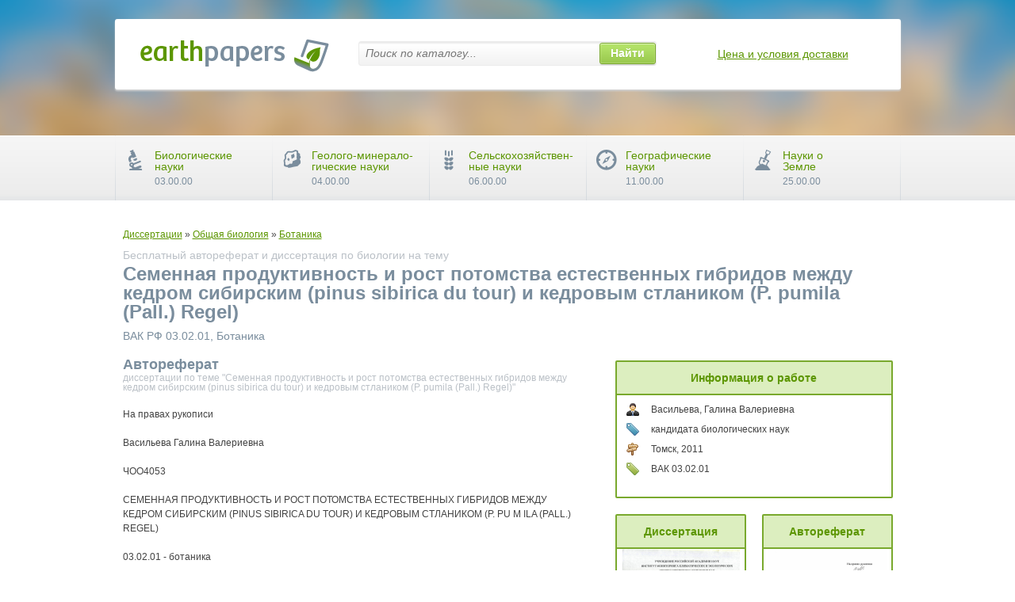

--- FILE ---
content_type: text/html; charset=utf-8
request_url: https://earthpapers.net/semennaya-produktivnost-i-rost-potomstva-estestvennyh-gibridov-mezhdu-kedrom-sibirskim-pinus-sibirica-du-tour-i-kedrovym-
body_size: 65034
content:
<!DOCTYPE html PUBLIC "-//W3C//DTD XHTML 1.1//EN" "http://www.w3.org/TR/xhtml11/DTD/xhtml11.dtd">
<html itemscope itemtype="http://schema.org/Organization" xmlns="http://www.w3.org/1999/xhtml" xml:lang="ru-RU">
<head>
  <meta http-equiv="Content-Type" content="text/html; charset=utf-8" />
  <link rel="shortcut icon" href="/favicon.ico" type="image/x-icon" />
  <title>Семенная продуктивность и рост потомства естественных гибридов между кедром сибирским (pinus sibirica du tour) и кедровым стлаником (P. pumila (Pall.) Regel) &#43; &#34; - скачать бесплатно автореферат диссертации по &#34; &#43; биологии &#43; &#34;, специальность &#34; &#43; Ботаника</title>
  <meta name="keywords" content="скачать бесплатный автореферат диссертации по &#34; &#43; биологии &#43; &#34; на тему &#34; &#43; Семенная продуктивность и рост потомства естественных гибридов между кедром сибирским (pinus sibirica du tour) и кедровым стлаником (P. pumila (Pall.) Regel) &#43; &#34; научная работа статья ВАК РФ &#34; &#43; @node.cat &#43; &#34; &#34; &#43; Ботаника" />
  <meta name="description" content="Скачать бесплатный автореферат диссертации по &#34; &#43; биологии &#43; &#34; на тему &#39;&#34; &#43; Семенная продуктивность и рост потомства естественных гибридов между кедром сибирским (pinus sibirica du tour) и кедровым стлаником (P. pumila (Pall.) Regel) &#43; &#34;&#39; по специальности ВАК РФ &#34; &#43; Ботаника" />
  
<meta name="citation_title" content="Семенная продуктивность и рост потомства естественных гибридов между кедром сибирским (pinus sibirica du tour) и кедровым стлаником (P. pumila (Pall.) Regel)" />
<meta name="citation_publication_date" content="2011" />
<meta name="citation_author" content="Васильева, Галина Валериевна" />

<script src="https://ajax.googleapis.com/ajax/libs/jquery/1.11.2/jquery.min.js"></script>
  <script src="/assets/js/all-784b10b157f7528f6c1f5498070fd890.js"></script>

  <link rel="stylesheet" href="/assets/css/all-cda85473ccc707d1d7422449c78ae55f.css" />

<script type="text/javascript">
var addthis_share = addthis_share || {}
addthis_share = {
passthrough : {
twitter: {text: ""}
}}
 var text = '#EarthPapers ' + document.title;
 addthis_share['passthrough']['twitter']['text'] = text.replace(/^(.{100}[^\s]*).*/, "$1");
</script>

<script type="text/javascript">
if(document.location.protocol=='http:'){
 var Tynt=Tynt||[];Tynt.push('duig-sLvmr4RlTacwqm_6l');
 (function(){var s=document.createElement('script');s.async="async";s.type="text/javascript";s.src='http://tcr.tynt.com/ti.js';var h=document.getElementsByTagName('script')[0];h.parentNode.insertBefore(s,h);})();
}
</script>


<script>
  (function(i,s,o,g,r,a,m){i['GoogleAnalyticsObject']=r;i[r]=i[r]||function(){
  (i[r].q=i[r].q||[]).push(arguments)},i[r].l=1*new Date();a=s.createElement(o),
  m=s.getElementsByTagName(o)[0];a.async=1;a.src=g;m.parentNode.insertBefore(a,m)
  })(window,document,'script','https://www.google-analytics.com/analytics.js','ga');

  ga('create', 'UA-39579396-1', 'auto');
  ga('send', 'pageview');

</script>
</head>
			




<div class="wrapper-holder">
	<div id="wrapper">
		<div id="main">
<div xmlns:v="http://rdf.data-vocabulary.org/#" class="breadcrumb">
	<span typeof="v:Breadcrumb">
		<a href="/" rel="v:url home" property="v:title">Диссертации</a>
		<span rel="v:child">

			<span typeof="v:Breadcrumb">
						&raquo; <a href="/obschaya-biologiya" rel="v:url" property="v:title">Общая биология</a>
			</span>

			<span typeof="v:Breadcrumb">
						&raquo; <a href="/dissertacii-botanika" rel="v:url" property="v:title">Ботаника</a>
			</span>
		</span>
	</span>
</div>
			<h1><div class="info-frame">Бесплатный автореферат и диссертация по биологии на тему </div>
			Семенная продуктивность и рост потомства естественных гибридов между кедром сибирским (pinus sibirica du tour) и кедровым стлаником (P. pumila (Pall.) Regel)
			<div class="info-text">ВАК РФ 03.02.01, Ботаника</div></h1>
			<div class="item-box">
				<div class="item-frame">
					
					<div class="item-text"><h2 class="title">Автореферат <span class="description">диссертации по теме "Семенная продуктивность и рост потомства естественных гибридов между кедром сибирским (pinus sibirica du tour) и кедровым стлаником (P. pumila (Pall.) Regel)"</span></h2>
					  <p>﻿На правах рукописи</p><p>Васильева Галина Валериевна</p><p>ЧОО4053</p><p>СЕМЕННАЯ ПРОДУКТИВНОСТЬ И РОСТ ПОТОМСТВА ЕСТЕСТВЕННЫХ ГИБРИДОВ МЕЖДУ КЕДРОМ СИБИРСКИМ (PINUS SIBIRICA DU TOUR) И КЕДРОВЫМ СТЛАНИКОМ (P. PU M ILA (PALL.) REGEL)</p><p>03.02.01 - ботаника</p><p>АВТОРЕФЕРАТ</p><p>диссертации на соискание ученой степени кандидата биологических наук</p><p>2 4</p><p>Томск-2011</p><p>4854653</p><p>Работа выполнена в Учреждении Российской академии наук Институте мониторинга климатических и экологических систем Сибирского отделения РАН, г. Томск</p><p>Научный руководитель: кандидат биологических наук, доцент</p><p>Горошкевич Сергей Николаевич</p><p>Официальные оппоненты: доктор биологических наук, профессор</p><p>Пяк Андрей Ильич</p><p>доктор биологических наук, профессор Муратова Елена Николаевна</p><p>Ведущая организация: Центральный Сибирский Ботанический сад (г. Новосибирск)</p><p>Защита состоится « 3 » марта 2011 года в 14.00 часов на заседании диссертационного совета Д 212.267.09 при ГОУ ВПО «Томский государственный университет» по адресу: 634050, г. Томск, пр. Ленина, 36. Факс: (3822) 529853, 529601.</p><p>С диссертацией можно ознакомиться в Научной библиотеке ГОУ ВПО «Томский государственный университет».</p><p>Автореферат разослан « января 2011 года.</p><p>Ученый секретарь</p><p>диссертационного совета, доктор биологических наук</p><p>В.П. Середина</p><p>ОБЩАЯ ХАРАКТЕРИСТИКА РАБОТЫ Актуальность темы. В настоящее время общепризнано, что естественная гибридизация является важным фактором эволюции растений. Она может повлечь за собой ряд событий, ведущих к образованию нового вида, переносу адаптации от одного вида к другому, смешению видов или поглощению одного вида другим (Anderson, 1953; Грант, 1984; Riesberg, 1997; Riesberg, Carney, 1998; Arnold et al., 1999). С естественной гибридизацией в природе приходится сталкиваться довольно часто, в том числе у древесных растений. Одной из причин такого широкого распространения гибридов среди древесных растений, вероятно, является слабо специализированная форма опыления и слабая изолированность видов друг от друга (Грант, 1984). Большое количество естественных межвидовых гибридов наблюдается в таких родах как Betula L., Populas L., Picea A.Dietr., Abies Mill., Larix Mill., Pinus L. и некоторых других (Милютин, 1970; Коропачинский, Милютин, 1979). Недостаточная изученность процессов гибридизации в каком-либо роде растений неизбежно приводит к ошибкам в определении видов и неправильному толкованию их филогенетических связей.</p><p>Кедр сибирский (Pinus sibirica Du Tour) и кедровый стланик (P. pumila (Pall.) Regel) имеют огромное биосферное значение и выполняют важнейшие водоохранные, почвозащитные и климаторегулирующие функции (Кедровые леса Сибири, 1985). Данные виды занимают обширные ареалы, которые перекрываются лишь частично, в Прибайкалье и Забайкалье. Мысль о возможности естественной гибридизации кедра сибирского и кедрового стланика впервые была высказана В.Н. Сукачевым (1929), однако за долгое время в научной литературе было описано всего несколько особей предположительно гибридного происхождения (Поздняков, 1952; Галазий, 1954; Моложников, 1975). Существование естественных гибридов между кедром сибирским и кедровым стлаником было доказано лишь в конце XX столетия (Politov et al., 1999). Примерно в это же время гибриды впервые были обнаружены в массовом количестве на севере Хамар-Дабана (Горошкевич, 1999, 2001; Goroshkevich, 2004). Поэтому их исследования начаты сравнительно недавно и находятся еще на начальном этапе. В частности, актуален анализ половой репродукции гибридов в сравнении с родительскими видами, а также роста и развития их семенного потомства.</p><p>Цель и задачи исследования. Цель данной работы - провести анализ семенной продуктивности и роста потомства естественных гибридов между кедром сибирским и кедровым стлаником в сравнении с родительскими видами.</p><p>Исходя из цели исследования, были поставлены следующие задачи:</p><p>1.	Сравнить структуру шишек и семенную продуктивность естественных гибридов и их родительских видов из разных районов зоны гибридизации.</p><p>2.	Провести фенологические наблюдения за «цветением» видов и гибридов, а также определить совместимость гибридов с родительскими видами с помощью контролируемого опыления.</p><p>з</p><p>3.	Охарактеризовать рост и развитие семенного потомства видов и гибридов на ранних этапах онтогенеза.</p><p>4.	Определить анатомические особенности листового аппарата у семенного потомства естественных гибридов в сравнении с родительскими видами.</p><p>Защищаемые положения:</p><p>1.	Естественные гибриды между кедром сибирским и кедровым стлаником фертильны, однако их семенная продуктивность существенно (в 3-5 раз) ниже, чем у родительских видов, за счет абортивности семяпочек на всех этапах развития.</p><p>2.	Семенное потомство естественных гибридов на ранних этапах онтогенеза характеризуется повышенным разнообразием по морфогенезу, а у отдельных гибридных особей сочетание видовых признаков обеспечивает гетерозис по приросту в высоту.</p><p>Научная новизна. В исследовании на основании детального анализа структуры шишек и качества семян впервые показана потенциальная возможность семенного размножения естественных гибридов между кедром сибирским и кедровым стлаником. Кроме того, впервые было получено семенное потомство не только от гибридов, произрастающих в природе, но и от искусственных реципрокных скрещиваний кедра сибирского и гибридов. Проведенные наблюдения за ходом роста и развития семенного потомства гибридов в сравнении с их родительскими видами выявили повышенное разнообразие морфологических признаков у гибридов на ранних этапах онтогенеза.</p><p>Теоретическая и практическая значимость. Исследования межвидовых гибридов кедра сибирского и кедрового стланика в первую очередь важны для фундаментальной науки, как для выявления особенностей взаимодействия между современными видами, так и для понимания эволюционного развития пятихвойных сосен. Кроме того, приведенные результаты помогут понять причины и возможные последствия гибридизации между этими видами. Полученные результаты также могут быть полезны в селекции древесных растений, поскольку гибридные генотипы являются потенциальным источником новых форм, обладающих необходимыми человеку свойствами.</p><p>Апробация работы и публикации. Основные результаты проведенных исследований доложены и обсуждены на 5 международных (Томск, 2006, 2008, 2010; Владивосток, 2006; Новосибирск, 2009) и 3 всероссийских (Красноярск, 2009; Томск, 2009; Новосибирск, 2010) конференциях. Материалы диссертации были использованы в научных отчетах по проекту «Межвидовая гибридизация как фактор сетчатой эволюции азиатских видов 5-хвойных сосен» (фант РФФИ № 07-04-00593). По теме диссертации опубликовано 18 работ, из которых 7 статей, в том числе 1 в журнале, рекомендованном ВАК РФ.</p><p>Объем и структура работы. Диссертация изложена на 151 странице печатного текста и состоит из введения, 5 глав, выводов и списка литературы, включает 31 таблицу и 32 рисунка, 273 библиографических источника, из них 135 на иностранном языке.</p><p>Благодарности. Автор выражает благодарность научному руководителю Горошкевичу Сергею Николаевичу за постоянную поддержку и создание условий для проведения исследований; Зотиковой Альбине Петровне, которая помогла определить направление научной деятельности; Бендер Ольге Григорьевне за помощь в проведении морфолого-анатомического исследования хвои; Попову Александру Геннадьевичу и Жук Евгении Анатольевне за помощь в полевых работах.</p><p>СОДЕРЖАНИЕ РАБОТЫ 1. ЕСТЕСТВЕННАЯ МЕЖВИДОВАЯ ГИБРИДИЗАЦИЯ</p><p>1.1	Гибридизация как творческая сила эволюции</p><p>Анализируются работы, посвященные исследованиям разных аспектов межвидовой гибридизации, показано, что она играет значительную роль в эволюции растений (Бобров, 1944, 1961, 1972; Anderson, 1953; Stebbins, 1959; Райт, 1978; Грант, 1984; Abott, 1992; Урусов, 1995; Ellstrand et al., 1996; Rieseberg, Carney, 1998; Arnold et al., 1999).</p><p>1.2	Гибридизация в семействе Pinaceae</p><p>Рассмотрены исследования гибридизации хвойных древесных растений, относящихся к семейству сосновых. Особенно велик масштаб гибридизации в таких родах как Larix и Picea. (Милютин, 1970; Бобров, 1978, 1983; Коропачинский, Милютин, 1979; Коропачинский, 1992; Carlson, 1994; Коропачинский, Милютин, 2006; Kormutak et al., 2008).</p><p>1.3	Гибридизация видов рода Pinus</p><p>Многочисленные примеры межвидовой гибридизации (Mirov, 1967; Critchfîeld, 1986; Wagner et al., 1987; Watano et al., 1996; Edwards-Burke et al., 1997; Nikles, 2000; Fernando et al., 2005) и наличие гибридного вида Pinus densata Mast. (Wang and Szmidt, 1994; Wang et al., 2001; Song et al., 2001, 2003) говорят о существенной роли генетического обмена для видов этого рода. Согласно современной систематике рода Pinus, российские виды пятихвойных сосен относятся к подсекции Strobus секции Quinquefoliae подрода Strobus (Gernandt et al., 2005; Syring et al., 2007; Tsutsui et al., 2009). Рассмотрены описанные в литературе случаи гибридизации пятихвойных сосен, в том числе кедра сибирского и кедрового стланика (Поздняков, 1952; Галазий, 1954; Моложников, 1975; Politov et al., 1999; Горошкевич, 1999, Goroshkevich, 2004).</p><p>2. ОБЪЕКТЫ И МЕТОДЫ ИССЛЕДОВАНИЯ 2.1 Объекты исследования. В данной работе исследовались естественные гибриды между кедром сибирским и кедровым стлаником в сравнении с родительскими видами. Гибриды в природе отличали по двум признакам. Во-первых, это промежуточный по отношению к родительским видам габитус. У гибридов не было вертикального ствола, как у кедра сибирского, а в комлевой части ствол часто был изогнут, но не до такой степени, чтобы его можно было назвать стелющимся. Во-вторых, цвет созревающих шишек: у гибридов шишки почти такие же фиолетовые как у кедра, в то время как у стланика шишки зеленые. Гибридная природа исследованных в работе промежуточных по</p><p>морфологии особей была подтверждена анализом изоферментных локусов (Петрова и др., 2007; Рейтт й а1„ 2008).</p><p>2.2 Районы исследования. Исследования проводили в природных популяциях северного Прибайкалья и на научном стационаре «Кедр» Института мониторинга климатических и экологических систем СО РАН (юго-восток Томской области). В природе был собран материал для изучения структуры шишек и качества семян у гибридов и их родительских видов, кроме того, в природе проводилось контролируемое опыление кедрового стланика. На стационаре проведены фенологические наблюдения за «цветением» у видов и гибридов, а также поставлена серия контролируемых опылений кедра сибирского и гибридов. Кроме того, на стационаре проводили наблюдения за ростом и развитием семенного потомства кедра сибирского, кедрового стланика и их гибридов.</p><p>Шишки для исследований собирали в трех местах. (1) Озерно-болотный район, расположенный недалеко от пос. Нижнеангарск и относящийся к дельте Верхней Ангары. (2) Прилегающие к дельте южные отроги Верхнеангарского хребта. (3) Северо-восточное побережье Байкала, на территории Баргузинского</p><p>Рисунок 1 - Картосхема районов исследования. Левая штриховая линия показывает западную границу ареала кедрового стланика, правая - восточную границу ареала кедра сибирского.</p><p>На исследованном участке в дельте Верхней Ангары (55°47&#39; с.ш., 109°33&#39; в.д., 487 м н. ур. м.), около 15 га, вся древесная растительность в возрасте около 100 лет имеет предположительно послепожарное происхождение. Доминирующим видом являлся кедровый стланик, а кедр сибирский распространен значительно меньше. На один плодоносящий гибрид приходился</p><p>один плодоносящий кедр и 60 особей кедрового стланика. Преобладающие виды на южных отрогах Верхнеангарского хребта - сосна обыкновенная, кедр сибирский и лиственница. Кедровый стланик распространен в подлеске по всему лесному поясу и представлен широким поясом под гольцами. Здесь, на высотах от 500 до 1500 м н. ур. м., было обнаружено всего 3 гибридные особи. В Баргузинском заповеднике (55°2Г с.ш., 109°30&#39; в.д., 468 м н. ур. м.) исследованный участок (около 10 га) представлял собой прибрежную равнину, примыкающую к заливу Давша (от мыса Черного на севере до мыса Зырянского на юге) и занятую кедрово-лиственничными лесами разного возраста с подлеском из кедрового стланика. Доминирующим видом был кедр сибирский, представленный в основном мощными обильно плодоносящими деревьями. Соотношение плодоносящих особей кедра сибирского, кедрового стланика и естественных гибридов составляло примерно 300:10:1.</p><p>Для фенологических наблюдений использовали вегетативное потомство кедра сибирского, кедрового стланика и гибридов, природные популяции которых произрастали в нижней части лесного пояса темнохвойных горнотаежных лесов в Южном Прибайкалье, северо-западный макросклон хребта Хамар-Дабан (51° 47&#39; с.ш., 103° 40&#39; в.д., 800-900 м н. ур. м.).</p><p>Для контролируемого опыления использовали вегетативное потомство гибридов, обнаруженных на северном макросклоне Хамар-Дабана на высотах от 900 до 1900 м н. ур м. Кедр сибирский был представлен вегетативным потомством местного экотипа. Кедровый стланик опыляли в естественном насаждении, расположенном в дельте Верхней Ангары.</p><p>23 Исследование семенной продуктивности. Необходимый материал был собран в ходе экспедиций 2005 и 2009 гг. Шишки были собраны с 16 особей кедра сибирского и кедрового стланика в каждом районе исследования. Число гибридных деревьев в дельте Верхней Ангары было 12, на Верхнеангарском хребте - 3, в Баргузинском заповеднике - 24. Экспедиция 2009 г. состоялась только в район дельты Верхней Ангары, где шишки были собраны с 21 кедра, с 31 стланика и с 28 гибридов. У видов с каждого дерева измеряли в среднем по 5 шишек, у гибридов измеряли все собранные шишки, если их было не более 15. Исследование женских шишек и семян проводили по стандартной методике, у шишек измерялись длина и диаметр, подсчитывалось число стерильных и фертильных семенных чешуй, нормально развитых и недоразвитых семян. Качество развитых семян определялось непосредственным наблюдением содержимого семени или с помощью рентгенографии (Щербакова, 1965).</p><p>2.4 Фенологические наблюдения и контролируемое опыление. Фенологические наблюдения проводили на объектах, имеющихся на стационаре «Кедр». Наблюдения за развитием женских и мужских шишек проводились в 2005-2007 гг. Фенологические наблюдения за «цветением» вели в течение всего этого периода ежедневно с использованием методики Е.В. Титова (1982). Контролируемое опыление проводили ежегодно с 2005 по 2008 гг. Женские шишки изолировали бумажными пакетами за 1-2 дня до вылета пыльцы. После изолирования шишек, фазы их развития наблюдали</p><p>каждый день, опыление проводили двукратно на фазах рецептивности. Изоляторы снимали после того, как женские шишки закрывались.</p><p>2.5	Наблюдения за ростом и развитием сеянцев. Наблюдаемые сеянцы были представлены семенным потомством кедра сибирского из дельты Верхней Ангары и Баргузинского заповедника, кедрового стланика (дельта Верхней Ангары) и гибридов из обоих районов, семена которых были собраны в ходе экспедиции 2005 г. С момента появления всходов в течение двух вегетационных сезонов наблюдения велись регулярно, каждые 5-7 дней.</p><p>2.6	Исследование анатомического строения хвои. Для исследования мезоструктуры листового аппарата сеянцев растительный материал: семядоли, ювенильную и взрослую хвою фиксировали после завершения ростовых процессов 70 % этанолом. Дельта Верхней Ангары была представлена семенным потомством кедра сибирского, кедрового стланика и одного гибрида (Г10), Баргузинский заповедник - только кедром сибирским и одной гибридной семьей Г36. Данные гибридные семья были выбраны, т.к. имели наибольшее число сеянцев. Поперечные срезы толщиной 30 мкм из средней части листа выполняли на замораживающем микротоме МЗ-2. Срезы помещали в каплю глицерина. Измерения проводили с помощью программно-аппаратного комплекса, включающего световой микроскоп Axiostar plus, видеокамеру Watec LCL 217 HS и программное обеспечение SIAMS™ MesoPlant.</p><p>2.7 Статистическая обработка данных. Полученные данные обрабатывали в программе Statistica 6.0. Если признаки имели распределение, близкое к нормальному, то для сравнения выборок использовали Т-тест, в противном случае использовали критерий Манна-Уитни. Чтобы выявить степень фенотипических различий между разными группами однолетних сеянцев был проведен дискриминантный анализ по следующим признакам: число и длина семядолей, число и длина ювенильной хвои, длина ювенильного побега. В таблицах вместе со средним значением, как правило, приводили стандартное отклонение. В работе использовали уровень значимости равный 0,05. Если между двумя выборками имелись статистически значимые различия, то рядом со средними значениями в таблицах указаны разные латинские буквы, если такие отличия отсутствовали, то буквы ставили одинаковые.</p><p>3. ПОЛОВАЯ РЕПРОДУКЦИЯ ВИДОВ И ГИБРИДОВ В ПРИРОДНЫХ ПОПУЛЯЦИЯХ СЕВЕРНОГО ПРИБАЙКАЛЬЯ</p><p>В структуре урожая семян у сосен главную роль играют два элемента: число шишек на дереве и число семян в каждой шишке. Связь между ними не всегда однозначна и при хорошем урожае шишек урожай семян может быть плохим (Некрасова, 1986). Глава 3 посвящена детальному описанию структуры урожая семян кедра сибирского, кедрового стланика и их естественных гибридов.</p><p>3.1 Семенная продуктивность гибридов в сравнении с кедром сибирским и кедровым стлаником</p><p>Урожай шишек у кедрового стланика в дельте Верхней Ангары был хорошим в оба года исследования и составлял примерно 30-50 шишек на</p><p>дерево; особенно крупные особи имели до 150 шишек. Кедр сибирский отличался слабым плодоношением, чаще всего встречались деревья с 3-5 шишками. Похожая картина наблюдалась на Верхнеангарском хребте. В Баргузинском заповеднике, напротив, кедровый стланик отличался слабым плодоношением, по сравнению с кедром сибирским, в среднем 5 и 200 шишек соответственно. По обилию шишек на отдельном дереве гибриды из дельты Верхней Ангары были промежуточными и имели в среднем 10-11 шт. Гибриды из Баргузинского заповедника, как и обнаруженные на Верхнеангарском хребте, отличались довольно слабым плодоношением, в среднем около 5 шишек на особь.</p><p>Размеры шишек, а также число чешуи в шишке и число семяпочек у гибридов были промежуточными относительно родительских видов, что наблюдалось во всех районах исследования (табл. 1).</p><p>Таблица 1 - Морфологические признаки шишек кедра сибирского, кедрового стланика и гибридов из разных мест произрастания__</p><p>Район исследования	Вид/ Гибриды	Длина шишки, см	Диаметр шишки, см	Отношение длины шишки к диаметру	Число чешуй в шишке, шт.</p><p>Дельта Верхней Ангары	Кедр Гибриды Стланик	5,2±0,9 а 4,9±1,0 а 4,1+1, Ob	4,5+0,5 а 3,4+0,5 b 3,0±0,3 с	1,14+0,16 а 1,43+0,16 b 1,35+0,17 b	65,7+9,7 а 48,8±6,6 b 39,7±6,1 с</p><p>Верхнеангарский хребет	Кедр Гибриды Стланик	7,4±0,9 а 5,0±0,9 b 4,2±0,5 с	5,2±0,4 а 3,7±0,5 b 3,0±0,3 с	1,40±0,11 а 1,36±0,11 а 1,44+0,13 а	82,0±10,2 а 54,8+7,2 b 39,4±5,2 с</p><p>Баргушнский заповедник	Кедр Гибриды Стланик	б,2±1,2 а 4,6+1,0 b 3,4±0,8 с	5,2±0,4 а 3,7±0,5 b 3,0±0,3 с	1,28±0,15а 1,51+0,21 b 1,48±0,25Ъ	85,5+10,8 а 56,5+8,1 b 41,4+6,6 с</p><p>Дельта Верхней Ангары (2009 г.)	Кедр Гибриды Стланик	5,5 ±0,8 а 5,0+0,7 b 4,6±0,5 с	4,6+0,4 а 3,5+0,5 b 3,2±0,3 с	1,14*0,11 а 1,44+0,15 b l,45±0,ll Ь	67,6+7,7 а 50,0±4,9 b 44,9±6,4 с</p><p>Развитие семяпочки в полноценное семя представляет собой сложный и длительный процесс, в ходе которого есть несколько критических моментов (Sarvas, 1962; Brown, 1971; Некрасова, 1972; Третьякова, 1990; Owens 2004; Owens et al., 2008). Все потери репродуктивных структур в процессе развития семяпочки мы разделили на четыре категории в зависимости от времени прерывания развития: (1) потери семяпочек на ранних стадиях развития (семена отсутствуют); (2) потери семян в период между опылением и оплодотворением (недоразвитые семена); (3) потери семян в период оплодотворения (пустые семена); (4) потери после оплодотворения (семена с недоразвитым эндоспермом, с пустым каналом и семена с недифференцированным зародышем). Проведенный анализ позволил установить, что доля семян с дифференцированным зародышем от числа семяпочек, у гибридов была всегда ниже, чем у родительских видов и варьировала от 3 до 27 %, тогда как у кедра сибирского эта величина составляла от 42 до 74 %, у кедрового стланика - от 15 до 80 % (табл. 2). Особенно большие репродуктивные потери гибридов приходились на недоразвитые и пустые семена.</p><p>Таблица 2 - Семенная продуктивность кедра сибирского (К), гибридов (Г) и кедрового стланика (С) в разных районах исследования</p><p>ИЧС Репродуктивные потери в ходе развития семяпочки в полноценное семя (%, от их исходного числа)</p><p>Семена с</p><p>дифференцированным зародышем (шт. / %)</p><p>Дельта Верхней Ангары</p><p>Баргузинский заповедник___</p><p>38,6/41,8</p><p>2,1/3,1</p><p>6,6/15,4</p><p>41,4/58,5 15,1/27,1 28,9 / 58,4</p><p>Примечание - ИЧС - исходное число семяпочек, шт., Ш - отсутствие семян, недоразвитые семена, 0 - пустые семена, Н - семена с эндоспермом, но без дифференцированного зародыша, СИ - семена с дифференцированным зародышем,&#39; числа семяпочек.</p><p>Гибриды характеризовались промежуточными размерами и массой семян и ядра, выход ядра у гибридов либо существенно не отличался от видовых значений либо был близок к выходу ядра стланика (табл. 3). Семена видов по размеру представляют две дискретные группы: крупные (развитые) и мелкие (недоразвитые). У гибридов такая закономерность нарушается и наблюдается плавный переход от крупных семян к мелким, т.е. от недоразвитых к развитым. Такое непрерывное распределение гибридных семян по размеру, вероятно, связано с их гибелью на нехарактерных для видов этапах развития.</p><p>Таблица 3 - Масса семян у гибридов и родительских видов в разных районах исследования____</p><p>Район исследования	Вид/Гибриды	Масса семени, мг	Масса ядра, мг	Выход ядра, %</p><p>Дельта Верхней Ангары	Кедр	230,0±26,8 а	110,3+18,3 а	47,8±2,6 а</p><p>	Гибриды	159,1 ±24,7 Ь	83,2+12,6 Ь	52,5+5,1 Ь</p><p>	Стланик	97,5±18,0 с	50,5+8,2 с	52,5±4,0 Ь</p><p>Верхнеангарский хребет	Кедр	225,5±37,4 а	110,2+18,6 а	47,9+1,5 а</p><p>	Гибриды	130,5±33,0Ь	69,1 ±9,7 Ь	49,6±3,4 аЪ</p><p>	Стланик	82,7+10,7 с	43,3+6,3 с	51,8±2,5 Ь</p><p>Баргузинский заповедник	Кедр	233,6+38,8 а	103,9+20,3 а	44,4±3,9 а</p><p>	Гибриды	148,1+38,2 Ь	67,0+19,7 Ь	44,7±4,3 а</p><p>	Стланик	79,1+19,5 с	34,9+9,9 с	43,8+3,8 а</p><p>Гибриды обычно отличались повышенной долей многозародышевых семян по сравнению с родительскими видами (табл. 4). Среди полиэмбриональных семян чаще всего встречались такие, которые имели один хорошо развитый зародыш и один или несколько мелких недифференцированных зародышей.</p><p>Таблица 4 - Встречаемость многозародышевых семян (% от семян с зародышем) у кедра сибирского, гибридов и кедрового стланика в разных районах исследования____</p><p>Район исследования	Кедр	Гибриды	Стланик</p><p>Дельта Верхней Ангары	1,0 а	11,1 b	3,1 a</p><p>Верхнеангарский хребет	2,5 а	13,5 b	3,8 a</p><p>Баргузинский заповедник	17,3 а	26,8 b	18,2 a</p><p>Дельта Верхней Ангары (2009 г.)	1,4 а	4,1 b	4,0 b</p><p>3.2. Некоторые причины снижения фертильности у гибридов</p><p>В основе снижения фертильности у гибридов лежат разные генетические механизмы (Ока, 1974; Liu et al., 1996; Abbo, Ladizinsky, 1994; Zhao et al., 2006). Кроме того, повышенные потери семян у гибридов могли быть вызваны неблагоприятным взаимодействием женских репродуктивных структур гибридов и пыльцой родительского вида, т.е. несовместимостью, которая проявляется на всех этапах формирования семени (Банникова, 1986). В разных районах исследования было разное соотношение плодоносящих особей родительских видов и гибридов. В дельте Верхней Ангары соотношение кедра сибирского, кедрового стланика и гибридов было 3:60:1, в Баргузинском заповеднике оно было обратным - 300:10:1. Изоферментный анализ показал, что в дельте Верхней Ангары кедровый стланик опыляется исключительно пыльцой своего вида, среди зародышей кедра сибирского небольшая их доля (1,4 %) была гибридной, т.е. отцовским растением был кедровый стланик. В Баргузинском заповеднике ситуация иная. Здесь кедр сибирский опыляется своей пыльцой, а кедровый стланик образует разные классы зародышей, в том числе от опыления кедром сибирским образуется 27 % зародышей, от опыления гибридами 8 %, остальные зародыши - результат опыления стланиковой пыльцой (Петрова и др., 2007). Более трети зародышей у кедрового стланика из Баргузинского заповедника образуется от опыления чужой пыльцой, это обстоятельство может отчасти объяснить повышенные потери семян, приходящиеся на период роста и развития зародыша.</p><p>Основную роль в опылении гибридов играл тот вид, который доминировал в насаждении. Кроме того, в обоих районах выявлены гибридные зародыши, возникшие от опыления гибридов другими гибридами, причем доля таких зародышей в дельте Верхней Ангары более чем в три раза выше, чем в Баргузинском заповеднике, 11,8 и 3,3 %, соответственно (Петрова и др., 2007).</p><p>По нашим оценкам одна гибридная особь дает от нескольких штук до 1500 &#34; полноценных семян в год. Такая семенная продуктивность представляется нам достаточно высокой для более или менее успешного размножения гибридов. Конечно, необходим целый ряд благоприятных</p><p>факторов, чтобы семена дали всходы, чтобы эти всходы выжили и достигли репродуктивного возраста. Тем не менее, гибриды имеют потенциальную возможность оставить потомство, следовательно, они имеют и определенные эволюционные перспективы.</p><p>4. КОНТРОЛИРУЕМОЕ ОПЫЛЕНИЕ КЕДРА СИБИРСКОГО,</p><p>КЕДРОВОГО СТЛАНИКА И ИХ ЕСТЕСТВЕННЫХ ГИБРИДОВ</p><p>Контролируемое скрещивание является одним из способов, который позволяет, во-первых, оценить степень совместимости видов в разных комбинациях опыления и, во-вторых, получить потомство с известным генотипом, которое может использоваться в дальнейшем для решения ряда научных задач.</p><p>4.1	Фенология «цветения» видов и гибридов</p><p>В условиях клонового архива период «цветения» видов и гибридов занимал около 10-15 дней. Сроки прохождения фенофаз существенно различались у видов, а гибриды занимали промежуточное положение. Все фенофазы от «бутона» до закрытой шишки у кедра сибирского наблюдались в среднем на 5 дней позже, чем у кедрового стланика. Почти на всем протяжении периода «цветения» сроки прохождения фенофаз гибридов и кедрового стланика частично перекрывались. Временной разрыв между фазами рецептивности у кедра сибирского и гибридов составлял в среднем 4 дня, т.е. гибриды по срокам развития женских шишек оказались ближе к стланику. Кедровый стланик в условиях клонового архива очень редко имел развитые микростробилы. Временной интервал между пиками пыления кедра сибирского и гибридов составлял 2-3 дня. Проведенное фенологическое исследование показало, что в однородных условиях клонового архива сроки цветения создают возможность образования бэккроссов, у которых гибриды и кедр сибирский будут являться материнским и отцовским растениями, соответственно, кроме того, у гибридов есть возможность переопыляться между собой. Различия между гибридами и видами в природе благодаря более изменчивым условиям по сравнению с клоновым архивом значительно меньше, и, скорее всего, сроки прохождения фенофаз у гибридов полностью перекрываются со стланиковыми и частично с кедровыми. Действительно, наблюдения в природе выявили отсутствие фенологической изоляции между гибридами и видами (Горошкевич, Попов, 2006; Горошкевич и др., 2010).</p><p>4.2	Генетическая совместимость и семенная продуктивность гибридов и родительских видов по результатам контролируемого опыления</p><p>Проведенные контролируемые скрещивания показали, что у гибридов всегда наблюдалась низкая семенная продуктивность независимо от варианта опыления, и доля полных семян не превышала 29 % (рис. 2). Как правило, в тех вариантах опыления, где гибриды выступали материнскими растениями, наблюдалось большое число недоразвитых и пустых семян.</p><p>Рисунок 2 - Доля полных семян (% от развитых семян) у кедра (К), гибридов (Г) и стланика (С) при разных вариантах опыления за 4 года эксперимента. Черные столбики - свободное опыление, серые - опыление гибридной пыльцой, диагональная штриховка - кедровой пыльцой, вертикальная штриховка - стланиковой пыльцой.</p><p>Репродуктивные способности гибридов по сравнению с родительскими видами оказались существенно сниженными, что хорошо согласуется с нашими данными, полученными в природе. Причина такого снижения отчасти может быть обусловлена низким «качеством» семяпочек гибридов. Пыльца, использованных в опыте гибридов, характеризовалась довольно высокой жизнеспособностью, которая определялась путем ее проращивания в однопроцентном растворе сахарозы (Храмова, 1974). Число проросших пыльцевых зерен колебалось от 61,9 до 76,2 %. Деформированные пыльцевые зерна встречались довольно редко 1,4—3,0 %. Для сравнения, у кедра сибирского в условиях Западной Сибири жизнеспособность достигает 86,2 % (Храмова, 1974).</p><p>5. РОСТ И РАЗВИТИЕ СЕМЕННОГО ПОТОМСТВА ГИБРИДОВ В СРАВНЕНИИ С РОДИТЕЛЬСКИМИ ВИДАМИ</p><p>Жизнеспособно ли потомство гибридов, как оно будет развиваться, и насколько существенны отличия гибридов от видов на ранних этапах онтогенеза? Чтобы ответить на эти вопросы, мы изучили особенности роста и развития семенного потомства гибридов в сравнении с потомством кедра сибирского и кедрового стланика. 5.1 Ювенильный этап онтогенеза видов и гибридов</p><p>Сеянцы видов и гибридов в однолетнем возрасте легко отличить друг от друга. Кедр сибирский имеет более крупные семядольные листья, но короткий ювенильный побег и небольшое число ювенильной хвои по сравнению с кедровым стлаником (табл. 5). Гибриды из дельты Верхней Ангары</p><p>морфологически более близки к кедровому стланику, что проявилось в длине ювенильного побега, ювенильного листа и длине междоузлия. Гибриды из Баргузинского заповедника оказались похожи на кедр сибирский, отличаясь от него только длиной семядольных листьев и их долей от общего числа листьев. Гибриды отличались повышенным разнообразием по сравнению с видами. Например, сеянцы кёдра сибирского имели 10-13 семядолей, кедровый стланик - 7-11, а гибриды - от 7 до 13. Интересно отметить, что отдельные гибриды (дельта Верхней Ангары) имеют очень большую длину междоузлия, которое достигает 1,04 мм, тогда как у кедра сибирского и кедрового стланика верхний предел значений составляет 0,71 мм и 0,72 мм, соответственно.</p><p>Наиболее важное отличие между видами в этом возрасте состоит в том, что у кедра сибирского листовой аппарат состоит в основном из семядолей, у кедрового стланика - из ювенильных листьев, которые представляют разные этапы онтогенеза данных видов. Гибриды, в целом, по этому признаку занимают промежуточное положение между видами.</p><p>Таблица 5 - Морфологические признаки однолетних сеянцев кедра сибирского,</p><p>Признак	Дельта Верхней Ангары			Баргузинский заповедник	</p><p>	Кедр	Гибриды	Стланик	Кедр	Гибриды</p><p>Число семядолей, шт.	11,4+0,1 а	10,1±1,1 Ь	8,7±1,0 с	10,3±1,2 а	9,8±1,0 а</p><p>Длина семядолей, мм	30,5±3,5 а	27,0+4,9 Ь	24,0±2,4 с	32,3+5,1 а	29,3±5,1 Ь</p><p>Длина ювенильного побега, мм	3,3±1,7 а	13,7±6,4 Ь	14,9±5,0Ь	5,3+2,9 а	6,3±2,1 а</p><p>Число ювенильных листьев, шт.	8,7+2,9 а	24,8±6,1 Ь	33,2±6,1 с	11,6±3,2 а	15,9+7,7 а</p><p>Длина ювенильного листа, мм	9,5±2,8 а	18,3±б,0 Ь	20,1±2,4Ь	11,9=4=2,1 а	13,7=8=3,1 а</p><p>Длина междоузлия, мм	0,37±0,16 а	0,54+0,21 Ь	0,45±0,14аЬ	0,46±0,21 а	0,44±0,2 а</p><p>Доля семядолей, % от общего числа листьев	57,4±7,6 а	30,5±6,4 Ь	21,6±4,1 с	48,7±6,4 а	40,4±9,1 Ь</p><p>Длина терминальной почки, мм	4,7±0,9 а	4,2±1,3 а	3,5±0,б Ь	4,7±0,6 а	4,5±0,9 а</p><p>Доля сеянцев с вторичным приростом,%	93,3 а	5,6 Ь	0,0 Ь	82,4 а	58,8 а</p><p>Проведенный дисриминантный анализ наглядно показал, что гибриды отличаются повышенным разнообразием по целому комплексу морфологических признаков (рис. 3), при этом гибриды из дельты Верхней Ангары расположились ближе к кедровому стланику, а гибриды из Баргузинского заповедника - к кедру сибирскому.</p><p>Иоо! 1</p><p>Рисунок 3 - Диаграмма рассеяния однолетних сеянцев кедра сибирского (круги), кедрового стланика (квадраты) и гибридов (треугольники) из дельты Верхней Ангары (белые маркеры) и Баргузинского заповедника (черные маркеры) в плоскости канонических корней</p><p>Кроме измерения морфологических признаков мы наблюдали за сезонной динамикой роста и развития однолетних сеянцев видов и гибридов, которые в этом отношении тоже были различны (рис. 4).</p><p>		Дельта Верхней Ангары	</p><p>	Кедр	У.........|--------------------	</p><p>			</p><p>	Гибриды ......................1......... |		</p><p>			</p><p>	Отпяник |		</p><p>		Баргузинский заповедник	</p><p>	Кедр	У...............................1---------	</p><p>			</p><p>	Гиврипы	..................................^........1----	</p><p>			</p><p>июнь		1 1 * июль август	</p><p>Рисунок 4 - Динамика роста однолетних сеянцев кедра сибирского, кедрового стланика и гибридов из разных мест происхождения с момента появления массовых всходов. Сплошной линией показан рост ювенильного побега, пунктирной - заложение терминальной почки, штриховой - формирование вторичного прироста, вертикальными отрезками - завершение соответствующего процесса у большинства сеянцев.</p><p>Анализ динамики развития однолетних сеянцев показал большее разнообразие гибридов в сравнении с родительскими видами, что проявилось</p><p>как в продолжительности роста ювенильного побега, так и в сроках заложения терминальной почки. В целом, исследованное семенное потомство гибридов из дельты Верхней Ангары по своим морфологическим признакам ближе к кедровому стланику, а семенное потомство гибридов из Баргузинского заповедника - к кедру сибирскому.</p><p>Двухлетние сеянцы видов также имеют ряд отличий, важнейшим из которых является структура побега. Среди количественных признаков явно выделятся длина побега у гибридов, которая больше, чем у видов (табл. 6). Данное превосходство гибридов возникло в результате проявления гетерозиса у отдельных гибридных особей.</p><p>Таблица 6 - Морфологические признаки двухлетних сеянцев кедра сибирского,</p><p>кедрового стланика и гиб		ридов из разных мест происхождения			</p><p>Место происхождения	Вид/ Гибриды	Длина побега, мм	Число брахибластов, шт.	Длина хвои, мм	Длина вторичного прироста, мм</p><p>Дельта Верхней Ангары	Кедр	14,0±4,2 а	11,9+2,4 а	44,1 ±8,2 а	8,9±4,4 а</p><p>	Гибриды	18,9±6,9Ь	10,1+4,3 Ь	39,2±13,6 а	5,5±3,5 Ь</p><p>	Стланик	15,4±3,8 а	9,8±3,0 Ь	41,3±11,0а	8,1+5,2 аЬ</p><p>Баргузинский заповедник	Кедр	16,0±5,9 а	11,8±2,7 а	48,1±12,6 а	7,7±3,9 а</p><p>	Гибриды	13,1±4,8 а	10,1+4,3 а	37,1±10,3 Ь	5,2±2,5 а</p><p>В ходе проведенного анализа морфогенеза сеянцев видов были выявлены некоторые особенности. Во-первых, большая часть однолетних сеянцев кедра сибирского имеет вторичные приросты, формирующиеся из терминальной почки, тогда как у стланика такие структуры не наблюдались. Во-вторых, на побеге двухлетних сеянцев кедра сибирского брахибласты, как правило, располагались в пазухах катафиллов, у стланика они всегда имелись в пазухах и ювенильной хвои и катафиллов. Следовательно, побег стланика в двухлетнем возрасте имеет структуру не зрелого побега, но и не ювенильного, поэтому мы предлагаем называть его побегом переходного типа. В связи с этими особенностями граница между годичными побегами у кедра сибирского четкая, а у кедрового стланика совершенно не выраженная (рис. 5).</p><p>Ювенильная часть переходного побега может быть довольно существенной, у кедрового стланика она достигала 60,5 %, а у некоторых гибридов из дельты Верхней Ангары - 51,1 %. Итак, способ формирования побега у видов свидетельствует о том, что у кедра сибирского ювенильный этап завершился уже у однолетних сеянцев, тогда как у кедрового стланика он еще продолжался и в двухлетнем возрасте. Потомство гибридов по продолжительности ювенильного этапа развития разделились на две группы: с однолетним (как у кедра сибирского) и с двухлетним (как у кедрового стланика) ювенильным этапом. К первой группе относились все гибриды из Баргузинского заповедника и небольшая часть (около 15 %) гибридов из дельты Верхней Ангары, остальная часть гибридных сеянцев из этого района относилась ко второй группе.</p><p>Кедр сибирский</p><p>Однолетние сеянцы</p><p>Терминальная почка Вторичный прирост</p><p>Брахибласт Катафилл</p><p>Двухлетние сеянцы</p><p>. Зрелый побег</p><p>Кедровый стланик</p><p>V</p><p>5:</p><p>Терминальная почка</p><p>Катафилл&#39; Юаенильная хвоя^</p><p>Рисунок 5 - Схема сеянцев кедра сибирского и кедрового стланика</p><p>5.2	Рост сеянцев после ювенильного этапа</p><p>Дальнейший рост сеянцев после завершения ювенильного этапа аналогичен росту побега взрослых деревьев. У кедрового стланика закладывается больше латеральных ауксибластов и выше доля сеянцев с низким апикальным доминированием по сравнению с кедром сибирским. Кедр сибирский к четвертому году жизни начинает обгонять стланик по высоте и диаметру стволика.</p><p>5.3	Сравнение анатомического строения листового аппарата сеянцев кедра сибирского, кедрового стланика и гибридов</p><p>В нашем исследовании была проанализирована структура разных типов листьев, которые сменяют друг друга в ходе онтогенетического развития особи - семядольные, первичные (ювенильная хвоя) и взрослые (хвоя). В строении взрослой хвои можно выделить три качественных признака, разделяющих кедр сибирский и кедровый стланик. Первый - это число смоляных каналов, у кедра сибирского их 3. у кедрового стланика - 2. Второй - их расположение, паренхиматические у кедра сибирского и периферические у кедрового стланика. Третий - складчатость клеток мезофилла, невыраженная у кедра сибирского и выраженная у кедрового стланика (Нестерович и др. 1986; 1шаги, 1993; Бендер, 2003).</p><p>Поперечные срезы семядольных листьев как у видов, так и у гибридов имеют форму близкую к равнобедренному треугольнику, у которого высота почти в два раза больше основания (рис. 6). Клетки мезофилла округлые, не складчатые, смоляные каналы мелкие, их число непостоянно от 2 до 5, т.е. отличий по качественным признакам между видами, а также между видами и гибридами не наблюдалось.</p><p>Рисунок 6 - Поперечные срезы разных листьев, сменяющиеся в ходе онтогенеза на примере кедрового стланика (слева направо: семядоли, ювенильная хвоя, взрослая хвоя). ЦЦ - центральный цилиндр, СК - смоляные каналы.</p><p>Ювенильные листья у исследованных видов, а также у гибридов, плоские их ширина в 2-3 раза превышает толщину, в них имеется по два периферических смоляных канала, хотя у кедра сибирского примерно в половине случаев, по крайней мере, один смоляной канал являлся паренхиматическим. У кедра сибирского клетки мезофилла округлые, у кедрового стланика они складчатые, т.е. на ювенильном этапе начинают проявляться видоспецифические признаки. У гибридов также было по два смоляных канала, а степень складчатости мезофилла выражена в разной степени и наблюдалась в обеих гибридных семьях: у Г10 складки хорошо выражены, а Г36 отличался слабовыраженной складчатостью. Этот признак сближал первую гибридную семью с кедровым стлаником, а вторую - с кедром сибирским.</p><p>Взрослая хвоя двухлетних сеянцев имеет такое же строение, как и хвоя взрослых деревьев, за исключением одной особенности. Примерно около половины (47 %) срезов хвои кедра сибирского имели три смоляных канала, у остальных их было два (адаксиальный отсутствовал). У кедрового стланика большинство срезов хвои (90 %) содержали два смоляных канала, у остальных был всего один смоляной канал. Вероятно, такая нестабильность в числе смоляных каналов связана с тем, что хвоя, в частности, площадь поперечного сечения, у сеянцев гораздо меньше, чем у взрослых деревьев. Гибриды по этому признаку разделились на три группы: с одним, с двумя и с тремя смоляными каналами. Большинство сеянцев Г10 (85 %) имели два смоляных канала, а</p><p>остальная их часть - один. Среди сеянцев Г36 - 40 % имели три смоляных канала и 60 % - два. У сеянцев Г10 складчатость выражена довольно сильно, лишь четвертую часть срезов можно отнести к кедровому типу, а сеянцы Г36 отличались отсутствием складчатости или слабой ее выраженностью, что сближало эти гибриды с кедром сибирским. По размерам хвоя кедра сибирского должна быть крупнее, чем стланиковая, но у сеянцев это различие еще не выражено, а хвоя гибридов по своим размерам не выходит за пределы таковых у хвои родительских видов.</p><p>В ходе смены типов листьев наблюдалось статистически значимое уменьшение относительной площади мезофилла и увеличение площади центрального цилиндра и смоляных каналов. Такие изменения в равной степени наблюдались и у видов, и у гибридов, и скорее всего, связаны с необходимостью развития проводящей системы в связи с увеличением размеров самого сеянца.</p><p>По анатомическим признакам хвои семенное потомство Г10 было ближе к кедровому стланику, а семенное потомство Г36 - к кедру сибирскому. Сами материнские растения Г10 и Г36 были промежуточными по анатомическому строению своей хвои. Хвоя Г10 характеризовалась двумя смоляными каналами, один из которых был периферическим, а другой - паренхиматическим, а также средней складчатостью клеток мезофилла. Хвоя Г36 отличалась наличием трех смоляных каналов, но только адаксиальный был паренхиматическим, а абаксиальные - периферическими, складчатость клеток мезофилла была промежуточной между кедром сибирским и кедровым стлаником (Васильева, Бендер, 2010). Поэтому у нас есть основания полагать, что материнское растение Г10 было опылено, в основном, кедровым стлаником, а материнское растение Г36 - кедром сибирским. Полученные в ходе морфолого-анатомического исследования результаты согласуются как с обилием репродуктивных особей в соответствующем районе исследования, так и с данными изоферментного анализа (Петрова и др., 2007).</p><p>5.4 Некоторые особенности развития сеянцев, полученных в результате контролируемого опыления</p><p>В результате проведения опытов с контролируемым опылением в наибольшем числе нами было получено семенное потомство от реципрокных скрещиваний кедра сибирского и гибридов. Данные группы сеянцев морфологически были плохо различимы. В ряде случаев наблюдались некоторые аномалии в развитии, например, наличие двух реже трех равнозначных побега, вместо одного лидирующего; нарушение порядка заложения пазушных структур на побеге.</p><p>ВЫВОДЫ</p><p>1. Гибриды между кедром сибирским и кедровым стлаником фертильны и способны размножаться половым путем, однако их семенная продуктивность снижена в сравнении с родительскими видами; в полноценные семена с дифференцированным зародышем развиваются не более четверти семяпочек.</p><p>2.	Снижение семенной продуктивности гибридов обусловлено абортивностью семяпочек на всех этапах их развития в семена. Особенно много у гибридов образуется недоразвитых и пустых семян. Это означает, что критическими этапами репродуктивного цикла являются период между опылением и оплодотворением, а также собственно оплодотворение.</p><p>3.	В условиях клонового архива сроки «цветения» кедра сибирского и гибридов создают предпосылки для их переопыления и образования бэккроссов на кедр, а также гибридов второго поколения.</p><p>4.	Гибриды как материнские растения опыляются примерно с одинаковым успехом гибридной пыльцой и пыльцой родительских видов. При этом лимитирующим фактором в образовании семян у гибридов является «качество» их семяпочек.</p><p>5.	Семенное потомство гибридов между кедром сибирским и кедровым стлаником отличается повышенным разнообразием по морфологическим признакам в сравнении с родительскими видами. Семенное потомство гибридов сочетает в себе признаки обоих родительских видов, а морфологическое сходство с одним из них, по-видимому, определяется видовой принадлежностью пыльцы, опылившей шишку естественного гибрида</p><p>6.	Структура семядолей одинакова у видов и гибридов, у ювенильной хвои она отличается лишь благодаря видоспецифическому строению мезофилла. Видовые морфолого-анатомические признаки листа в полном объеме проявляются только в строении взрослой хвои и позволяют безошибочно идентифицировать гибридную особь.</p><p>7. Гибридизация между кедром сибирским и кедровым стлаником не ограничивается образованием гибридов первого поколения. Направленность опыления гибридов существенно различается в разных частях гибридной зоны и определяется соотношением пыльцы родительских видов в общем пыльцевом пуле.</p><p>Список работ, опубликованных по теме диссертации:</p><p>Статьи в журналах, рекомендованных ВАК:</p><p>Васильева Г.В., Жук Е.А., Попов А.Г. Фенология цветения кедра сибирского (Pinus sibirica Du Tour), кедрового стланика (Pinus pumila (Pall.) Regel.) и гибридов между ними // Вестник Томского государственного университета. Биология. - 2010. -№ 1(9). - С. 61-67.</p><p>Публикации в других научных изданиях:</p><p>Васильева Г.В., Горошкевич С.Н., Попов А.Г. Естественная гибридизация кедра сибирского и кедрового стланика в северном Прибайкалье (дельта Верхней Ангары): встречаемость гибридов и их плодоношение // Лесные экосистемы северо-восточной Азии и их динамика. Материалы международной конференции, 22-26 августа 2006. Владивосток: Дальнаука, 2006.-С. 195-199.</p><p>Васильева Г.В., Попов А.Г. Морфогенез гибридных сеянцев в сравнении с родительскими видами Pinus sibirica и Pinas pumila II Рациональное использование природных ресурсов и комплексный экологический мониторинг окружающей среды. Материалы международной школы-семинара (г. Томск, Томский государственный ун-т, 14-16 декабря 2006 г.) / Под ред. С.Н. Кирпотина. - Томск: Изд-во ТПУ, 2006 г. - С. 93-96.</p><p>Попов А.Г., Горошкевич С.Н., Васильева Г.В. Семенная продуктивность кедра сибирского, кедрового стланика и их гибридов в Северном Прибайкалье // Контроль и реабилитация окружающей среды. Материалы симпоз. / Под общ. ред. М.В. Кабанова, A.A. Тихомирова. V международный симпозиум, Томск, 68 июля 2006 г. - Томск, 2006. - С. 90-91.</p><p>Васильева Г.В., Попов А.Г. Рост и развитие однолетних сеянцев кедра сибирского, кедрового стланика и гибридов между ними // Биологическое разнооборазия. Интродукция растений. Материалы четвертой международной научной конференции, 5-8 июня 2007 г., Санкт-Петербург. - Сп-б, 2007. - С. 436-437.</p><p>Горошкевич С.Н., Васильева Г.В., Попов А.Г. О наличии естественных гибридов у пятихвойных сосен северной и восточной Азии // Растения в муссонном климате. Материалы четвертой международной конференции (Владивосток, 10-13 октября 2006 г.) / Ред. С.Б. Гончарова. - Владивосток,</p><p>2007.	- С. 199-204.</p><p>Горошкевич С.Н., Петрова Е.А., Политов Д.В., Зотикова А.П., Хуторной О.В., Бендер О.Г., Велисевич С.Н., Белоконь М.М., Попов А.Г., Кузнецова Е.А., Васильева Г.В. Эколого-географическая дифференциация и интеграционные процессы в группе близкородственных видов с трансконтинентальным ареалом (на примере 5-хвойных сосен северной и восточной Азии) // Хвойные бореальной зоны. - 2007. - Т. 24, № 2-3. - С. 167-173.</p><p>Петрова Е.А., Горошкевич С.Н., Политов Д.В., Белоконь М.М., Попов А.Г., Васильева Г.В. Семенная продуктивность и генетическая структура популяций в зоне естественной гибридизации кедра сибирского и кедрового стланика // Хвойные бореальной зоны. - 2007. - Т. 24, № 2-3. - С. 329-335.</p><p>Васильева Г.В., Попов А.Г., Горошкевич С.Н. Генетическая совместимость P.sibirica, P.pumila и их естественных гибридов по результатам контролируемого опыления // Контроль и реабилитация окружающей среды. Материалы симпоз. / Под общ. ред. М.В. Кабанова, A.A. Тихомирова. VI международный симпозиум, Томск, 3-5 июля 2008 г. - Томск: Аграф-Пресс,</p><p>2008.-С.	195-197.</p><p>Горошкевич С.Н., Васильева Г.В., Попов А.Г. О гибридизации кедра сибирского и кедрового стланика в западной части Станового нагорья // Лесное хозяйство. - 2008. - №6. - С. 25-27.</p><p>Goroshkevich S.N., Popov A.G., Vasilieva G.V. Ecological and morphological studies in the hybrid zone between Pinus sibirica and Pinus pumila И Ann. For. Res. -2008.-V. 51.-P.43-52.</p><p>Васильева Г.В., Кузнецова E.A., Попов А.Г. Особенности цветения гибридов между кедром сибирским (Pinus sibirica Du Tour) и кедровым</p><p>стлаником (P. pumila (Pall.) Regel) // Эколого-географические аспекты лесообразовательного процесса: Материалы всероссийской конференции с участием иностранных ученых. Красноярск, 23-25 сентября 2009 г. -Красноярск: Институт леса им. В.Н. Сукачева СО РАН, 2009. - С. 290-293.</p><p>Васильева Г.В. Морфогенез семенного потомства гибридов между Pinns sibirica и Pinus pumila, полученного в результате контролируемого опыления // Материаловедение, технологии и экология в 3-м тысячелетии: Материалы IV всероссийская конференция молодых ученых (19-21 октября 2009г., Томск, Россия). - Томск: Изд-во Института оптики атмосферы СО РАН, 2009. -С. 402-405.</p><p>Васильева Г.В., Попов А.Г. О перспективах возникновения нового вида через гибридизацию кедра сибирского и кедрового стланика [Электронный ресурс] : Тезисы докладов 2-ого международного совещания по сохранению лесных генетических ресурсов Сибири. 3-9 августа 2009 г. Новосибирск. -Электрон, дан. - 1 CD-ROM.</p><p>Goroshkevich S.N., Petrova Е.А., Politov D.V., Bender O.G., Popov A.G., Vasilieva G.V., Khutornoy O.V., Belokon Y. S. Interspecific hybridization as a factor of reticulate evolution in 5-needle pines of Northern and Eastern Asia // Proceedings Breeding and genetic resources of five-needle pines: Ecophysiology, diseas resistance and developmental biology. Yanguang, Republic of Korea, 22-26 September 2008. - Yanguang, 2009. - P. 50-55.</p><p>Васильева Г.В., Бендер О.Г. Исследование анатомического строения листьев у семенного потомства кедра, стланика и гибридов между ними // Контроль окружающей среды и климата: Материалы симпоз. / Под общ. ред. М.В. Кабанова, A.A. Тихомирова. VII Всероссийский симпозиум (с привлечением иностранных ученых), Томск, 5-7 июля 2010 г. - Томск: Аграф-Пресс, 2010.-С. 115-117.</p><p>Васильева Г.В. Ювенильный этап развития кедра сибирского и кедрового стланика // Перспективы развития и проблемы современной ботаники: Материалы II (IV) Всероссийской молодежной научно-практической конференции (5-8 октября 2010 г., г. Новосибирск) / Отв. ред. Ю.С. Отмахов. -Новосибирск: Изд-во СО РАН, 2010. - С. 22-24.</p><p>Горошкевич С.Н., Петрова Е.А., Васильева Г.В., Политов Д.В., Попов А.Г., Бендер О.Г., Белоконь М.М., Хуторной О.В., Белоконь Ю.С. Межвидовая гибридизация как фактор сетчатой эволюции 5-хвойных сосен Северной и Восточной Азии И Хвойные бореальной зоны. - 2010. - Т. 27, № 1-2. -С. 50-57.</p><p>Подписано в печать 25 января 2011 г. Тираж 120 экз. Заказ № 72.</p><p>Отпечатано в Томском государственном университете систем управления и радиоэлектроники 634050 г. Томск, пр. Ленина, 40</p>
          </div>
					
					
            
					    <div class="item-text"><h2 class="title">Содержание <span class="description">диссертации, кандидата биологических наук, Васильева, Галина Валериевна</span></h2>
					      <p>ВВЕДЕНИЕ.</p><p>1. ЕСТЕСТВЕННАЯ МЕЖВИДОВАЯ ГИБРИДИЗАЦИЯ.</p><p>1.1 Гибридизация как творческая сила эволюции.</p><p>1.2 Гибридизация в семействе Ргпасеаг.:.</p><p>1.3 Гибридизация видов рода Pinns.</p><p>2. ОБЪЕКТЫ И МЕТОДЫ ИССЛЕДОВАНИЯ.</p><p>2.1 Объекты исследования.</p><p>2.2 Районы исследования.</p><p>2.3 Исследование семенной продуктивности.</p><p>2.4 Фенологические наблюдения и контролируемое опыление.</p><p>2.5 Наблюдения за ростом и развитием сеянцев.</p><p>2.6 Исследование анатомического строения хвои.</p><p>2.7 Статистическая обработка данных.</p><p>3. ПОЛОВАЯ РЕПРОДУКЦИЯ ВИДОВ И ГИБРИДОВ В ПРИРОДНЫХ</p><p>ПОПУЛЯЦИЯХ СЕВЕРНОГО ПРИБАЙКАЛЬЯ.</p><p>3.1 Семенная продуктивность гибридов в сравнении с кедром сибирским и кедровым стлаником.48.</p><p>3.2 Некоторые причины снижения фертильности у гибридов.</p><p>4. КОНТРОЛИРУЕМОЕ ОПЫЛЕНИЕ КЕДРА СИБИРСКОГО, КЕДРОВОГО СТЛАНИКА И ИХ ЕСТЕСТВЕННЫХ ГИБРИДОВ.</p><p>4.1 Фенология «цветения» видов и гибридов.</p><p>4.2 Генетическая совместимость и семенная продуктивность гибридов и родительских видов по результатам контролируемого опыления.</p><p>5. РОСТ И РАЗВИТИЕ СЕМЕННОГО ПОТОМСТВА ГИБРИДОВ В СРАВНЕНИИ С РОДИТЕЛЬСКИМИ ВИДАМИ.</p><p>5.1 Ювенильный этап онтогенеза видов и гибридов.</p><p>5.2 Рост сеянцев после ювенильного этапа.</p><p>5.3 Сравнение анатомического строения листового аппарата сеянцев кедра сибирского, кедрового стланика и гибридов.</p><p>5.4 Некоторые особенности развития сеянцев, полученных в результате контролируемого опыления.</p><p>ВЫВОДЫ.</p><p></p>
              </div>
            
            
					    <div class="item-text"><h2 class="title">Введение <span class="description">Диссертация по биологии, на тему "Семенная продуктивность и рост потомства естественных гибридов между кедром сибирским (pinus sibirica du tour) и кедровым стлаником (P. pumila (Pall.) Regel)"</span></h2>
					      <p>Актуальность исследования. Межвидовая гибридизация растений всегда привлекала внимание исследователей. В настоящее время общепризнано, что она является важным фактором эволюции растений. Гибридизация может повлечь за собой ряд событий, ведущих к образованию нового вида, переносу адаптаций от одного вида к другому, смешению видов или поглощению одного вида другим (Anderson, 1953; Грант, 1984; Riesberg, 1997; Riesberg, Carney, 1998; Arnold et al., 1999). С естественными гибридизационными процессами в природе приходится сталкиваться довольно часто, в том числе у древесных растений. По оценкам Милютина ЛИ. (1970) межвидовые гибриды отмечены в в 28,8 % семейств древесных растений. Одной из причин такого широкого распространения гибридов среди древесных растений, вероятно, является слабо специализированная форма опылениями слабая изолированность,видов друг от друга (Коропачинский, Милютин, 1979; Грант, 1984). Большое количество естественных межвидовых гибридов наблюдается в таких родах как Betida L., Populus L., Picea A.Dietr., Abies Mill., Larix Mill., Pinus L. и некоторых других (Милютин, 1970; Грант, 1984; Коропачинский, Милютин, 2006). Недостаточная изученность процессов гибридизации в каком-либо роде растений неизбежно приводит к ошибкам в определении видов и неправильному толкованию их филогенетических связей.</p><p>Род Pinus включает около 110 видов, объединенные в два подрода Strobus Lemm. и Pinns L. (Price et al., 1998). Межвидовая гибридизация видов рода Pinns встречается часто и характерна для обоих подродов (Mirov, 1967; Critchfield, 1986). Исследуемые виды, кедр сибирский {Pinus sibirica Du Tour) и кедровый стланик {P. pumila (Pall.) Regel), относятся к подсекции Strobus секции Quinquefoliae подрода Strobus (Gernandt et al., 2005). Данные виды имеют огромное биосферное значение, поскольку выступают в роли эдификаторов растительного покрова по всей территории Сибири. Кроме того, они выполняют важнейшие водоохранные, почвозащитные и климаторегулирующие функции; (Кедровые леса Сибири, 1985). Кедр сибирский :и кедровый стланик занимают обширные ареалы, которые перекрываются- лишь/частично; в Прибайкалье и Забайкалье. Мысль о возможности /естественной; гибридизации? кедра сибирского- и кедрового стланика впервые; была высказана? В ÏHÏ Сукачевым- (1929), однако за долгое время Bi научною литературе, было- описано/ всего несколько: особей предположительно гибридного происхождения (Поздняков, 1952;: Галазий, 1954; Моложииков, 1975); Существование; естественных гибридов между кедром сибирским и кедровым стлаником было доказано лишь в конце XX столетия (Politov et al., 1999). В массовом количестве эти гибриды впервые были обнаружены, в: северной; части Хамар-Дабана (Горошкевич, 1999, 2001; Goroshkevich, 2004), поэтому их исследования; начаты сравнительно недавно и находятся; еще на, начальном этапе. Круг вопросов, касающихся &#39; разных аспектов гибридизации кедра сибирского и кедрового стланика, довольно широк, „ в частности без знания репродуктивных способностей гибридов ; понять их возможное влияние на структуру популяции, или на дальнейшее эволюционное,развитие гибридизрующихвидов весьма затруднительно.</p><p>Цели и задачи исследования. Цель данной работы - провести анализ семенною продуктивности и роста потомства естественных гибридов между кедром сибирским {Pinns sibirica Du Tour) и кедровым стлаником (P. pumila (Pall.) Regel) в сравнении с родительскими видами.</p><p>Исходя из=цели:исследования, были поставлены следующие задачи:.</p><p>1. Сравнить структуру шишек и семенную продуктивность естественных гибридов и их родительских видов.из разных районов зоны.гибридизации;</p><p>2. Провести фенологические наблюдения; за «цветением» видов и гибридов, а также определить совместимость гибридов с родительскими видами с помощью контролируемого опыления.</p><p>3; Охарактеризовать рост и;развитие семенного потомства видов и гибридов на ранних этапах онтогенеза. ^</p><p>4. Определить анатомические особенности листового аппарата у семенного потомства естественных гибридов в сравнении с родительскими видами.</p><p>Научная новизна. В исследовании на основании детального анализа структуры шишек и качества семян впервые показана потенциальная возможность семенного размножения естественных гибридов между кедром сибирским и кедровым стлаником. Кроме того, впервые было получено семенное потомство не только от гибридов, произрастающих в природе, но и от искусственных реципрокных скрещиваний кедра сибирского и гибридов. Проведенные наблюдения за ходом роста и развития семенного потомства гибридов в сравнении с их родительскими видами выявили повышенное разнообразие морфологических признаков у гибридов на ранних этапах онтогенеза.</p><p>Теоретическая и практическая значимость. Исследования межвидовых гибридов-кедра сибирского и кедрового стланика в первую очередь,важны для фундаментальной науки, как для выявления особенностей1 взаимодействия« между современными видами, так и для понимания эволюционного&#39; развития* пятихвойных сосен. Кроме того, приведенные результаты помогут понять причины и возможные последствия гибридизации между этими видами. Полученные результаты также могут быть, полезны в селекции древесных растений, поскольку гибридные генотипы являются потенциальным источником новых форм, обладающих необходимыми человеку свойствами. Положения, выдвигаемые на защиту.</p><p>1. Естественные гибриды между кедром сибирским и кедровым стлаником фертильны, однако их семенная продуктивность существенно (в 3—5 раз) ниже, чем у родительских видов, за счет абортивности семяпочек на всех этапах развития.</p><p>2. Семенное потомство естественных гибридов на ранних этапах онтогенеза характеризуется повышенным разнообразием по морфогенезу, а у отдельных гибридных особей сочетание видовых признаков обеспечивает гетерозис по приросту в высоту.</p><p>Апробация работы. Результаты исследований и материалы диссертационной работы были представленье на международной конференции «Лесные экосистемы Северо-Восточной Азии и их динамика» (Владивосток, 2006); на V и VI международных симпозиумах «Контроль и реабилитация окружающей среды» (Томск, 2006, 2008); на международной школе-семинаре «Рациональное использование природных ресурсов и комплексный мониторинг окружающей среды» (Томск, 2006); на 2-ом международном совещании по сохранению лесных генетических ресурсов Сибири^ (Новосибирск, 2009); на( всероссийской конференции с участием иностранных ученых «Эколого-географические аспекты лесообразовательного процесса» (Красноярск, 2009); на всероссийской конференции «Материаловедение, технологии и экология в 3-м тысячелетии» (Томск,-2009); на VII всероссийском ^ симпозиуме «Контроль окружающей среды и климата» (Томск, 2010), а также на II (IV) всероссийской молодежной научно-практической конференции «Перспективы развития и проблемы современной ботаники» (Новосибирск, 2010). Материалы диссертации были использованы в научных отчетах по проекту «Межвидовая гибридизация* как фактор сетчатой эволюции азиатских видов 5-хвойных сосен» (грант РФФИ № 07-04-00593). Публикации. По теме диссертации опубликовано 18 работ, из которых 7 статей, в том числе 1 в журнале, рекомендованном ВАК.</p><p>Структура и объем диссертации. Диссертация изложена на 151 странице печатного текста и состоит из введения, 5 глав, выводов и списка литературы, включает 31 таблицу и 32 рисунка, 273 библиографических источника, из них 135 на иностранном языке.</p><p></p>
              </div>
            
            
					    <div class="item-text"><h2 class="title">Заключение <span class="description">Диссертация по теме "Ботаника", Васильева, Галина Валериевна</span></h2>
					      <p>124 ВЫВОДЫ</p><p>1. Гибриды между кедром сибирским и кедровым стлаником фертильны и способны размножаться половым путем, однако их семенная продуктивность снижена в сравнении с родительскими видами; в полноценные семена с дифференцированным зародышем развиваются не более четверти семяпочек.</p><p>2. Снижение семенной продуктивности гибридов обусловлено абортивностью семяпочек на всех этапах их развития в полноценные семена. Особенно много у гибридов образуется недоразвитых и пустых семян. Это означает, что критическими этапами репродуктивного цикла являются период между опылением и оплодотворением,\атакже собственно оплодотворение.</p><p>ЗгВ условиях клонового архива сроки «цветения» кедра сибирского и гибридов создают предпосылки для их переопыления и образования бэккроссов на кедр, а также гибридов второго поколения.</p><p>4. Гибриды как материнские растения опыляются примерно с одинаковым успехом гибридной пыльцой и пыльцой родительских видов. При этом лимитирующим фактором в. образовании семян у гибридов является «качество» их семяпочек.</p><p>5. Семенное потомство гибридов между кедром сибирским и&#39;кедровым стлаником отличается повышенным разнообразием по морфологическим признакам в сравнении с родительскими видами. Семенное потомство гибридов сочетает в себе признаки обоих родительских видов, а морфологическое сходство с одним из них, по-видимому, определяется видовой принадлежностью пыльцы, опылившей шишку естественного гибрида</p><p>6. Структура семядолей одинакова у видов и гибридов, у ювенильной хвои она отличается лишь благодаря видоспецифическому строению мезофилла. Видовые морфолого-анатомические признаки листа в полном объеме проявляются только в строении взрослой хвои и позволяют безошибочно идентифицировать гибридную особь.</p><p>7. Гибридизация между кедром сибирским и кедровым стлаником не ограничивается образованием гибридов первого поколения. Направленность опыления гибридов существенно различается в разных частях гибридной зоны и определяется соотношением пыльцы родительских видов в общем пыльцевом пуле.</p><p></p>
              </div>
            
            
					    <div class="item-text"><h2 class="title">Библиография <span class="description">Диссертация по биологии, кандидата биологических наук, Васильева, Галина Валериевна, Томск</h2>
					      <p>1. Абатурова Н.П., Духарев В.А., Рябоконь С.П. Значение состояния семяпочки для опыления сосны обыкновенной // Лесоведение. 1997. — №1. - С. 6468.</p><p>2. Авров Ф.Д. Скрещиваемость различных видов лиственницы на коллекционно-маточной плантации в Сибири // Лесоведение. 1982. - №5. - С. 23-30.</p><p>3. Агроклиматический справочник по Томской области. — Л. Гидрометеорологическое издательство 1960. 135 с.</p><p>4. Банникова В.П. Межвидовая несовместимость у растений. Киев: Наукова думка, 1986.-232 с.</p><p>5. Барченков А.П., Милютин Л.И., Исаев А.П. Изменчивость семян сибирских видов лиственницы // Лесоведение. 2007. - №2. - С. 65-69.</p><p>6. Белоконь М.М., Политов Д.В., Белоконь Ю.С., Крутовский К.В., Малюченко О.П., Алтухов Ю.П. Генетическая дифференциация сосен секции Strobus\ данные изоферментного анализа // Доклады Академии наук. 1998. - Т. 358, №5.-С. 699-702.</p><p>7. Белостоцкая С.Х. Особенности развития мужского и женского гаметофитов сосны обыкновенной при внутри- и межвидовой гибридизации // Лесоведение. 1979. - № 5. - С. 61-72.</p><p>8. Бендер О.Г. Морфо-анатомические и ультраструктурные характеристики хвои сосны сибриской (Pinns sibirica Du Tour) в Горном Алтае. Автореф. дис. . канд. биол. наук по специальности 03.00.05 ботаника, т- Красноярск, 2003. -19 с.</p><p>9. Биоразнообразие лиственниц Азиатской России / Отв. ред. С.П. Ефремов, Л.И. Милютин; Рос. Акад. наук, Сиб. отд-ние, Ин-т леса им. В.Н. Сукачева. -Новосибирск: Академическое изд-во «Гео», 2010. — 159 с.</p><p>10. Бобров Е. Г. Об особенности флоры эрратической области (один из путей формообразования) // Сов. ботаника. 1944. - № 2. - С. 3-20.</p><p>11. Бобров Е. Г. Интрогрессивная гибридизация во флоре Байкальской Сибири // Бот. журн. 1961. - Т. 46. № 3. - С. 313-327.</p><p>12. Бобров Е.Г. Интрогрессивная гибридизация, формообразование и смены растительного покрова // Бот. журн. 1972. - Т. 57, № 8. - С. 865-879.</p><p>13. Бобров Е.Г. Лесообразующие хвойные СССР. JL: Наука, 1978. 189 с.</p><p>14. Бобров Е.Г. О межродовой гибридизации в сем. Pinaceae II Бот. журн. 1983. -Т. 68, № 7. - С. 857-865.</p><p>15. Верховцев Е.П. Качество орехов кедра сибирского, способы определения качества, условия хранения орехов. — Красноярск, 1938. 30 с.</p><p>16. Войлоков A.B., Тихенко Н.Д. Генетика постзиготической репродуктивной изоляции у растений // Генетика. 2009. - Т. 45. - № 6. - С. 729-744.</p><p>17. Воробьев В.Н. Кедровка и ее взаимосвязь с кедром сибирским. — Новосибирск: Наука, 1982. 132 с.</p><p>18. Воронцов H.H. Развитие эволюционных идей в биологии. М.: Издат. отдел УНЦ ДО МГУ, Прогресс-Традиция; АБФ, 1999. 640 с.</p><p>19. Галазий Г.И. Вертикальный предел древесной растительности в горах Восточной Сибири и его динамика // Тр. Ботан. ин-та им. B.JI. Комарова АН СССР. 1954. - Серия 3 (Геоботаника). - Вып. 9. - С. 210-329.</p><p>20. Гашева H.A. Классификационно-диагностическая шкала рода Salix как возможность мониторинговых и таксационных ЭВМ-тестирований // Вестник Оренбургского государственного университета. 2006. - № 4. Приложение. - С. 23-27.</p><p>21. Гашева H.A. Структура популяции ели сибирской, определяемая по радикальным признакам в разных эколого-географических условиях среднего Урала. Автореф. дис. . канд. биол. наук по специальности 03.00.16 экология. Тюмень, 2004. - 26 с.</p><p>22. Гетерозис. Минск: Наука и техника, 1982. 244 с.</p><p>23. Горошкевич С.Н. Морфогенез побега -в группе Cembrae рода Pinus: внутри- и межвидовая изменчивость в связи с климатическими условиями // Вестник Томского гос ун-та. Приложение № 2. 2002. - С:,22-27. •</p><p>24. Горошкевич С.Н. О возможности естественной гибридизации Pinus sibirica и Pinus pumila (.Pinaceae) в Прибайкалье // Бот. журн. 1999. - Т. 84, № 9. -С. 48-57.</p><p>25. Горошкевич С.Н., Васильева Г.В., Попов А.Г. О гибридизации кедра сибирского и кедрового стланика в западной части Станового нагорья // Лесное хозяйство. 2008. - №6. - С. 25-27.</p><p>26. Горошкевич С.Н. Попов А.Г. Морфоструктура и развитие побегов у 5-хвойных сосен Северной и Восточной Азии: филогенетическая и климатическая интерпретация // Журнал Сибирского федерального университета. 2009. -Т. 2,№ 1.-С. 54-79.</p><p>27. Горошкевич С.Н., Попов А.Г. Структура побегов у российских видов Pinus из группы Cembrae (Pinaceae) // Бот. жури. 2004. — Т. 89, № 7. - С. 10771092.</p><p>28. Горошкевич С.Н., Хуторной О.В. Внутрипопуляционное разнообразие шишек и семян Pinns sïbirica Du Tour. Сообщение 1. Уровень и характер изменчивости признаков // Растительные ресурсы. 1996. — Т. 32, № 3. — С. 1-12. (а)</p><p>29. Горошкевич С.Н., Хуторной О.В. Внутрипопуляционное разнообразие шишек и семян Pinus sïbirica Du Tour. Сообщение 2. Фенотипические корреляции между признаками // Растительные ресурсы. 1996. - Т. 32, № 3. - С. 12-21.(6)</p><p>30. Грант В. Видообразование у растений. М.: Мир, 1984. 528 с.</p><p>31. Гриф В.Г. Мутагенез и филогенез растений // Цитология. — 2007. Т. 49. - № 6. -С. 433-441.</p><p>32. Гроссет Г.Э. Кедровый стланик. Материалы к изучению и хозяйственному использованию. -М.: Б.м.и., 1959. 143 с.</p><p>33. Данченко A.M. Популяционная изменчивость березы. — Новосибирск: Наука. Сиб. отд-ние, 1990. 205 с.</p><p>34. Дмитриева Е. В. Кедровый стланик на-.южном пределе своего распространения (таксационно-типологическая характеристика) // Бот. журн. 1978. — Т. 63. №&#39;9.-С. 1352-1358.</p><p>35. Дылис Н.В. Лиственница Восточной Сибири и Дальнего Востока. М. Изд-во АН СССР, 1961.-209 с.</p><p>36. Заборовский Е.П. Плоды и семена древесных и кустарниковых пород. М.: Гослесбумиздат, 1962. - 302 с.</p><p>37. Завадский K.M. Учение о виде. Л.: Изд-во ленингр. ун-та, 1961.-253 с.</p><p>38. Земляной А.И. О полиэмбрионии семян кедра сибирского // Половая репродукция хвойных (Мат-лы I Всесоюзного симпозиума, 16-20 апреля 1973 г.). Новосибирск: Наука. Сибирское отделение, 1973. - С. 96-99.</p><p>39. Зуев В.В. Надвидовой таксон как временно функционирующая система // Успехи современной биологии. 1998. Т. 118, вып. 6. - С. 679-686.</p><p>40. Ирошников А.И. Полиморфизм популяций кедра сибирского // Изменчивость древесных растений Сибири. Красноярск, 1974. - С. 77-103.</p><p>41. Ирошников А.И. Плодоношение и качество семян хвойных пород в северных и горных районах Сибири // Плодоношение лесных пород Сибири. -Новосибирск: Наука, 1982. С. 98-117.</p><p>42. Каппер О.Г. Хвойные породы. М.-Л.: Гослесбумиздат, 1954. - 303 с.</p><p>43. Кедровые леса Сибири / И. В. Семечкин, Н. П. Поликарпов, А. И. Ирошников; Отв. ред. А. С. Исаев. — Новосибирск: Наука Сиб. отд-ние, 1985. 255 с.</p><p>44. Климат Томска / Л. И. Трифонова, И. А. Изнаирская, Л. И. Курыгина и др. Л. Гидрометеоиздат 1982. - 176 с. ■&gt;</p><p>45. Конарев В.Г. Морфогенез и молекулярно биологический анализ растений. СПб.: ВИР, 1998.-370 с.</p><p>46. Конев Г.И. Естественное возобновление на вырубках в кедровниках // Лесн. хоз-во. -1952. № 6. - С. 57-60:</p><p>47. Концепции вида и симпатрическое видообразование / Под ред. Северцова A.C. М.: Изд-во Моск. ун-та, 1983. - 192 с.</p><p>48. Коропачинский И.Ю. Ботанико-географические и лесоводственные аспекты естественной гибридизации древесных растений // Лесоведение. 1992. -№2.-С. 3-10.</p><p>49. Коропачинский И.Ю., Милютин Л.И. Естественная гибридизация лесообразующих пород в СССР и ее лесохозяйственное значение // Изв. СО АН СССР. Сер. биол. наук. 1979. - Вып. 1. - С. 29-36.</p><p>50. Коропачинский И.Ю., Милютин Л.И. Естественная гибридизация древесных растений. Новосибирск: Гео, 2006. — 223 с.</p><p>51. Котляров И.И. К экологии кедрового стланика охотского побережья // Экология. 1978. - № 5. - С. 87-90.</p><p>52. Кошкина Н.Б. Начальные этапы возобновления древесных видов на верхнем пределе их произрастания в горах Урала. Автореф. дис. . канд. биол. наук по специальности 03.00.16 экология. - Екатеринбург, 2008. - 28 с.</p><p>53. Крамер П.Д. Физиология древесных растений. — М.: Лесная промышленность, 1983.-462 с.</p><p>54. Крутовский К.В., Политов Д.В., Алтухов Ю.П. Межвидовая генетическая дифференциация кедровых сосен Евразии по изоферментным локусам // Генетика. 1990. - Т. 26, № 4. - С: 694-707.</p><p>55. Крылов Г. В., Таланцев Н.К., Козакова Н.Ф. Кедр. — М.: Лесн. пром-сть, 1983, -216 с.</p><p>56. Кузнецова Н.Ф. Развитие женского гаметофита сосны обыкновенной при самоопылении и свободном опылении // Лесоведение. 1991. - № 3. - С. 27-33.</p><p>57. Куприянова Л.А. Литвинцева М.В. Группа Cembrae рода Pinus, ее объем и связи по палинологическим данным // Бот. журн. 1974. - Т. 59, № 5. -630-644.</p><p>58. Ладейщиков Н.П. Климатическое расчленение хребта Хамар-Дабан // Климат и растительность Южного Прибайкалья. Новосибирск: Наука, Сибирское отделение, 1989. - С. 4-11.</p><p>59. Ларионова H.A., Минина Е.Г. Регуляторы роста в двухлетних шишках кедра сибирского // Селекция хвойных пород Сибири. Красноярск, 1978. — С. 64-75.</p><p>60. Литвинцева М. В. Особенности строения клеток паренхимы хвои у видов Cembrae рода Pinus И Бот. журн. 1974. - Т. 59, № 10. - С. 1501-1505.</p><p>61. Лут Б.Ф. Геоморфология Прибайкалья и впадины озера Байкал. Новосибирск: Наука, 1978.-214 с.</p><p>62. Махалин М.А. Некоторые вопросы отдаленной гибридизации // Отдаленная гибридизация и полиплоидия. М.: Наука, 1970. С. 116-123.134 &#39; *</p><p>63. Моложников В. Н&#39;. Кедровый;: стланик- горных ландшафтов; Северного?</p><p>64. Прибайкалья М.: Наука, 1975.-203 с. Муратова Е.Н. Кариотйпы кедровых сосен. 1. кариотип Ртш БШгса Би Тоиг 7/</p><p>65. Цитология. 1978. - Т. 20. - № 8. - С. 972-978. Назаров В.И. Эволюция не по Дарвину: смена эволюционной модели; Учебноепособие. Изд. 2-е, испр. М::: Изд-во ЛКИ, 2007. - 520 с. Некрасова Т.П. Биологические основы семеношения кедра сибирского.</p><p>66. Новосибирск: Наука, 1972.-276 с. Некрасова Т.П. Изменчивость числа семян в шишках сосны от опыления //</p><p>67. Лесоведение. 1986. - № 1. - С. 38-42. Некрасова Т.П. Партеноспермия и партенокония у пихты сибирской // Изв. СО</p><p>68. АН СССР. 1978: -Вып. 2, № 10.- С. 100-103. Нестерович Н.Д., Дерюгина Т.Ф., Лучков А.И. Структурные особенности листьев хвойных. — Минск: Наука и техника, 1986 - 95 су ■</p><p>69. Овечкин С.М. Интрогрессивная гибридизация ели европейской и сибирской в Кировской области и Удмуртской АССР // Лесоведение. 1982. — №5. — С. 12-17.</p><p>70. Панченко Т.М. Пространственная структура кедрового стланика в фитоценозах на юге Магаданской области // Лесоведение. 1987. - №1. - С. 20-27.</p><p>71. Пивник С.А. К вопросу о плодоношении кедрового стланика (Pinus pumila (Pall.) Rgl.) // Бот. журн. -1957. -Т. 42, № 5. С. 745-751.</p><p>72. Пихта / Крылов Г.В., Марадудин И.И., Михеев Н.И., Козакова Н.Ф. М.: Агропромиздат, 1986.-239 с. \</p><p>73. Поздняков Л.К. Древовидная форма кедрового стланца // Бот. журн. 1952. - Т. 37, №5.-С. 688-691.</p><p>74. Попов М.Г. Степная и скальная флора западного побережья Байкала. // Тр. Байкал, лимнол. станции АН СССР. 1957. - Т. 15 - С. 408-426.</p><p>75. Попов П.П. Влияние интрогрессивной гибридизации елей сибирской и европейской на структуру и дифференциацию популяций // Экология. -1992.-№5.-С. 10-17.</p><p>76. Попов П. П. Ель на востоке Европы и в Западной Сибири. Новосибирск: Наука, 1999.- 169 с.</p><p>77. Потенко В.В. Полиморфизм изоферментов и филогенетические взаимоотношения хвойных видов Дальнего Востока России. Автореф. дис. . докт. биол. наук по специальности 03.00.05 ботаника, 03.00.15 -генетика. Владивосток, 2004. - 38 с.</p><p>78. Правдин Л.Ф. Сосна обыкновенная. М. Наука 1964. - 189 с</p><p>79. Райт Дж. В. Введение в лесную генетику. — М.: Лесная промышленность, 1978. -470 с.</p><p>80. Репродуктивные структуры голосеменных (сравнительное описание) / Козубов Г.М., Тренин В.В., Тихова М.А., Кондратьева В.П. Л.: Наука, 1982. -104 с.</p><p>81. Семериков Л.Ф., Исаков Ю.Н., Глотов Н.В., Тараканов В.В., Семериков В.Л. О генетико-селекционном аспекте сохранения и улучшения лесов России // Лесохоз. инф. науч.-техн. информ. сб. М.: ВНИИЦлесресурс. 1996. - № 9-10.-С. 3-12, 29-40.</p><p>82. Семерикова С.А., Семериков В.Л. Структура аллозимной изменчивости и генетические связи пихт сахалинской {Abies sachalinensis Fr. Schmidt) ибелокорой {Abies nephrolepis (Trautv.) Maxim.) // Вестник СВНЦ ДВО PAH.- 2008. — № l.-C. 77-85.</p><p>83. Смирнов A.B. Возобновление кедра в Восточной Сибири // Лесн. хоз-во. 1956.- № 4. С. 17-20.</p><p>84. Солбриг О., Солбриг Д. Популяционная биология и эволюция: Пер. с англ.</p><p>85. М.: Мир, 1982.-488 с. Сочава В.Б., Лукичева А.Н. К географии кедрового стланика // Докл. АН СССР.- 1953. Т. 90, № 6. - С. 1162-1166.</p><p>86. Стариков Г.Ф. Кедровый стланик на крайнем Северо-Востоке // Лесноехозяйство. 1961. - №2. - С. 19-20. Структура и ресурсы климата Байкала и сопредельных пространств / Под ред. </p><p>87. Новосибирск: Наука, 1977.-271 с. Сукачев В. Н. Предварительный отчет о Байкальской экспедиции АН в 1926 г //</p><p>88. Отчеты о дельности АН СССР. Л.т 1929. Т. 2. - С. 1-86. Твеленев М.В. Выращивание сеянцев кедра сибирского в центральных районах</p><p>89. СССР // Лесное хоз-во. -1970. № 9. - С. 28-30. - . Терминология роста и развития высших растений / М.Х. Чайлахян, Р.Г.</p><p>90. Бутенко, О.Н. Кулаева и др. М.: Наука, 1982. 94 с. Титов Е.В. Гибридизация кедра сибирского: учеб. пособие. - Воронеж:</p><p>91. Тихомиров Б.А. Кедровый стланик, его биология и использование. М.: Изд-во Моск. об-ва испытателей природы, 1949. - 106 с.</p><p>92. Тихомиров Б.А., Пивник С.А. Кедровый стланик. Биология и использование. -Магаданское книжное изд-во, 1961. 37 с.</p><p>93. Тренин В.В. Введение в цитоэмбриологию хвойных. Петрозаводск: Карельский филиал АН СССР, 1988. - 152 с.</p><p>94. Третьякова И.Н. Эмбриология хвойных: физиологические аспекты. Новосибирск: Наука. Сибирское отделение, 1990. 157 с.</p><p>95. Тюлина JI.H. Влажный прибайкальский тип поясной растительности. -Новосибирск: Наука, 1976. 318 с.</p><p>96. Удра И.Ф. О возникновении Pinuspumila (Pall.) Regel. (Pinaceae) // Бот. журн. -1978.-Т. 63, №9.-С. 1337-1341.</p><p>97. Урусов В.М. География хвойных Дальнего Востока. Владивосток: Дальнаука, 1995.-251 с.</p><p>98. Уткин А.И. Кедровый стланик на северо-западной окраине ареала и история его распространения // Тр. Ин-та леса и древесины СО АН СССР. -Красноярск: Книжное изд-во, 1961. Т. 60. - С. 104-119.</p><p>99. Уткин А.И., Пряжников A.A. Карелин Д.В. Экология кедрового стланика с позиций углеродного цикла // Лесоведение. — 2001. — № 3. С. 52-62.</p><p>100. Физическая география СССР (Азиатская часть) / A.M. Алпатьев, A.M., Архангельский, Н.Я. Подоплелов М.: Высшая школа, 1976. - 360 с.</p><p>101. Флора СССР / Гл. ред. В.Л. Комаров. Л.: Изд-во АН СССР. Т.1, 1934. 502 с.</p><p>102. Храмова Н.Ф. Плодоношение кедра сибирского в прививках // Биология семенного размножения хвойных в Западной Сибири. Новосибирск: Наука, 1974.-С. 105-115. . i</p><p>103. Чайлахян М.Х. Основные закономерности онтогенеза высших растений. М.: Изд-во АН СССР, 1958. - 77 с.</p><p>104. Шестопалова Н.Г. Репродукция клеток при гетерозисе. Харьков: Вища школа, 1981.-84 с.</p><p>105. Щербакова М.А. Определение качества семян хвойных пород рентгенографическим методом. Красноярск: Ин-т леса и древесины СО АН СССР, 1965.-36 с.</p><p>106. Шимак М. Полиэмбриональные семена в арктических областях // Половая репродукция хвойных (Мат-лы I Всесоюзного симпозиума, 16-20 апреля 1973 г.). Новосибирск: Наука. Сибирское отделение, 1973. - С. 83-96.</p><p>107. Яблоков А.В. Эволюционное учение. Учеб. для биол. спец. вузов. М.: Высш. шк., 2004.-310 с.</p><p>108. Abaimov А.Р., Lesinski J.A., Martinsson О., Milyutin L.I. Variability and ecology of Siberian larch species. Umea: Swedish University of Agricultural Sciences, Dept. of Silviculture. Reports. - 1998. -№43. - 123 pp.</p><p>109. Abbo S., Ladizinsky G. Genetical aspects of hybrid embryo abortion in the genus Lens L. // Heredity. 1994. - V. 72. - P. 193-200.</p><p>110. Abbott R.J. Plant invasions, interspecific hybridization and the evolution of new plant taxa // Trends in Ecology and Evolution. 1992. V. 7. - P. 401-405.</p><p>111. Anderson E. Introgressive hybridization. New York: Wiley, 1949. - 109 p.</p><p>112. Anderson E. Introgressive hybridization // Biol. Rev. 1953. - V. 28, N 3. - P. 280307.</p><p>113. Anderson E., Hubricht L. The evidence for introgressive hybridization // Am. J. Bot. 1938. - V. 25. - P. 396-402.</p><p>114. Arnold- M.L., Bulger M.R., Burke J.M., Hempel A.L:, Williams J.H. Natural hybridization: how low can you go and still be important? // Ecology. 1999. -V. 80, N. 2. - P. 371-381.</p><p>115. Arnold M.L. Transfer and origin of adaptations through natural hybridization: were Anderson and Stebbins right? // The Plant Cell. 2004. - V.16. - P. 562-570.</p><p>116. Arnold M.L., Hamrick J.L., Bennett B.D. Allozyme variation Louisiana irises: a test for introgression and hybrids speciation // Heredity. 1990. - V. 84. - P. 297306.</p><p>117. Barton N.H., Hewitt G.M. Analysis of hybrid zones // Ann. rev. ecol syst. 1985. -V. 16.-P.l 13-148.</p><p>118. Bergmann F., Gillet E.M. Phylogenetic relationships among Pinus species (Pinaceae) inferred from different numbers of 6PGDH loci //PL Syst. Evol. — 1997. V. 208.-P. 25-34.</p><p>119. Blada I. Interspecific hybridization of Swiss, stone pine {Pinus cembra L.) I I Silvae Genetica. 1994. V. 43, N. 1. - P. 14-20.</p><p>120. Bock W. J. The species concept in theory and practice // Zoological Science. 1992. -V. 9, №4.-P. 697-712.</p><p>121. Brown. I.R. Flowering and seed production in grafted clones of Scots pine // Silvae Genetica. 1971. -V. 20, N. 4. - P. 121-132.</p><p>122. Buerkle C.A., Rieseberg L.H&#39;. The rate of genome stabilialization in homoploid hybrid species // Evolution: 2007. - V. 62. - P. 266-275.</p><p>123. Burgess K.S., Morgan M., Deverno L., Husband B.C. Asymmetrical introgression between two Morus species {M. alba, M. rubra) that differ in abundance // Mol. Ecol. 2005. - V. 14. - P. 3471-3483.</p><p>124. Carlson S.E. Germination and early growth of western larch {Larix occidentalis), alpine larch {Larix lyallii), and their reciprocal« hybrids // Can. J. For. Res. — 1994. V.24. - N5. - P. 911-916.</p><p>125. Christie P., Macnair M.R. The distribution of postmating reproductive isolating genes in populations of the yellow monkey flower, Mimulus guttatus // Evolution. -1987.-V. 41.-P. 571-578.</p><p>126. Cline M.G. Execution of the auxin replacement apical dominance experiment in temperate woody species // Am. J. Bot. 2000. - V. 87. - P. 182-190.</p><p>127. Cline M.G. The role of hormones in apical dominance. New approaches to an old problem in plant development // Physiol. Plant. 1994. - V. 90. - P. 230-237.</p><p>128. Cline M., Yoders M., Desai D., Harrington C., Carlson W. Hormonal control of second flushing in Douglas-fir shoots // Tree Physiology. 2006. - V. 26. - P. 1369-1375.</p><p>129. Cornai L., Tyagi A.P., Winter K., Holmes-Davis R., Reynolds S.H., Stevens Y., Byers B. Phenotypic instability and rapid gene silencing in newly formed Arabidopsis allotetraploids // Plant cell. 2000. - V. 12. - P. 1551-1567.</p><p>130. Critchfield W.B. Hybridization and classification of the white pines {Pinus section Strobus) // Taxon. 1986. - V. 35, N. 4. - P. 647-656.</p><p>131. Dobzhansky Th. Nature and origin of heterosis // Heterosis / Ed. J. Gowen. Ames: Iowa St. Coll. Press., 1952. P. 218-223.</p><p>132. Dungey H.S. Pine hybrids a review of their use performance and genetics // Forest ecology and management. - 2001. - Y. 148. - P. 243-258.</p><p>133. Edwards-Burke M.A., Hamrick J.L., Price R.A. Frequency and direction of hybridization in sympatric populations of Pinus taeda and P. echinata CPinaceae) // Am. J. Bot. 1997. -Y. 84, N. 8. - P. 879-886.</p><p>134. Ellstrand N.C., Whitkus R., Rieseberg L.H. Distribution of spontaneous plant hybrids // Evolution. 1996. - V. 93. - P. 5090-5093.</p><p>135. Emig W. The megagametophyte of Pinus. I. Introduction //Am. J. Bot. 1935. - V. 22.-P. 500-503.</p><p>136. Engelmann G. Revision of the genus Pinus, and description of Pinus elliottii II Trans. Acad. Sci. St. Louis. 1880. -V. 4. P. 161-190.</p><p>137. Feldman M., Liu B., Segal G., Abbo S., Levy A.A., Vega J.M. Rapid elimination of low-copy DNA sequences in polyploid wheat: a possible mechanism for differentiation of homologous chromosomes // Genetics. 1997. - V. 147. - P. 1381-1387.</p><p>138. Ferguson M.C. Contributions to knowledge of the life-history of Pinus with special reference to sporogenesis, the development gametophytes, and fertilization // Proc. Wash. Acad. Sci. 1904. -V. 6. - P. 1-202.</p><p>139. Fernando D.D., Long S.M., Sniezko R.A. Sexual reproduction and crossing barriers in white pines: the case between Pinus lambertiana (sugarpine) and P. montícola (western white pine) // Tree Genetics and Genomes. — 2005. V.l. P. 143-150.</p><p>140. Fletcher A.T., Mader J.C. Hormone profiling by LC-QToF-MS/MS in dormant Macadamia integrifolia: correlations with abnormal vertical growth // J. Plant Growth Regul. 2007. - V. 26. - P. 351-361.</p><p>141. Florence L.Z., Hicks R.R. Further evidence for introgression of Pinus taeda with P. echinata: electrophoretic variability and variation in resistance to Cronartium fusiforme I I Silvae Genetica. 1980. - V. 29. - № 2. - P. 41-43.</p><p>142. Florin R.1954. The female reproductive organs of conifers and taxads // Biol. Rev. -1954.-V. 29. P. 376-389.</p><p>143. Fukushima Y., Konishi T. Genetic studies on hybrid sterility in barley // Jpn. J. Genet. 1994. -V. 69. - P. 719-726.</p><p>144. Gernandt D.S., Lopez G.G., Garcia S.O., Listón A. Phylogeny and classification of Pinus // Taxon. 2005. - V. 54. - P. 29-45.</p><p>145. Gerstel D.U. A new lethal combination in interspecific cotton hybrids // Genetics. -1954. V. 39.-P. 628-639.</p><p>146. Gocal G.F.W., Pharis R.P., Yeung E.C., Pearce D. Changes after decapitation in concentrations of indole-3-acetic-acid and abscisic-acid in the larger axillary bud of Phaseolus vulgaris L. cv. Tender Green // Plant Physiol. 1991. - V. 95. - P. 344-350.</p><p>147. Goroshkevich S.N., Popov A.G., Vasilieva G.V. Ecological and morphological studies in the hybrid zone between Pinus sibirica and Pinus pumila I I Ann. For. Res. 2008. - V. 51. - P. 43-52.</p><p>148. Gottlieb L.D. Genetics and morphological evolution in plants // American Naturalist. 1984.-V. 33.-P. 681-709.</p><p>149. Greenwood M.S. Rejuvenation of forest trees // Plant Growth Regul. 1987. V.6. -P. 1-12.</p><p>150. Gustaffson A. The effect of heterozygosity on variability and vigour // Hereditas. -1964.-V. 32, N2.-P. 263.</p><p>151. Gwaze D.P., Dungey H.S., Dieters M.J., Toon P.G., Nikles D.G. Interspecific pine hybrids. I. Genetic parameter estimates in Australia // For. Genet. 2000. - V. 7, N. l.-P. 11-20.</p><p>152. Hagman M., Mikkola L. Observations on cross-, self- and interspecific pollinations in in Pinus pence Griseb. // Silvae Genet 1963. -V. 12. - P. 73-79.</p><p>153. Hamernik J., Musil I. The Pinus mugo complex its structuring and general overview of the used nomenclature 11 J.For. Sci. - 2007. - V. 53, N. 6. - P. 253266.</p><p>154. Heiser C.B. Introgression re-examined // Bot. Rev. 1973. - V. 39. - P. 347-366.</p><p>155. Hegarty M.J., Hiscock S.J. Hybrid speciation in plants: new insights from molecular studies // New phytologist. 2005. - V. 165. - P. 411-423.</p><p>156. Karkkainen K., Savolainen O., Koski V. Why do plants abort so many developing seeds: bad offspring or bad maternal genotypes? // Evolutionary Ecology. -1999. V. 13.-P. 305-317.</p><p>157. Konar R., Oberoi Y. Recent work on reproductive structures of living conifers and taxads a review // Botanical Review. - 1969. - V. 35. - P. 89-116.</p><p>158. Korbecka G., Klinkhamer P.G.L., Vrieling K. Selective embryo abortion hypothesis revisited a molecular approach // Plant boil. - 2002. - V. 4. - P. 298-310.</p><p>159. Kormutak A., Demankova B. Gomory D. Spontaneous hybridization between Pinus sylvestris L. and P. mugo Turra in Slovakia // Silvae Genetica. 2008. - V. 57, N. 2.-P. 76-82.</p><p>160. Koski V. Embryonic lethals of Picea abies and Pinus sylvestris ff Commun. Inst. For. Fenn. 1971. - V.75. -N. 3. - P. 1-30.</p><p>161. Krebs S.L., Hancock J.F. Embryonic genetic load in the highbush blueberry, Vaccinium corymbosum (Ericaceae) // Am. J. Bot. — 1991. V. 78. - P. 1427— 1437.</p><p>162. Kriebel H.B. Embryo development and hybridity barriers in the white pines (Section Strobus) // Silvae Genet. 1972. - V. 21, N. 1-2. - P 39-44.</p><p>163. Krutovskii K.V., Politov D.V. Allozyme evidence for polyzygotic polyembryony in Siberian stone pine {Pinus sibirica Du Tour) // Theor. Appl. Genet. 1995. - V. 90. -P.811-818.</p><p>164. Kubo T., Yoshimura A. Epistasis underlying female sterility detected in hybrid breakdown in a Japonica-Indica cross of rice (Oryza sativa L.) // Theor. Appl. Genet.-2005.-V. 110.-P. 346-355.</p><p>165. Z., Pinson S.R.M., Patemon A.H., Parks W.D., Stansel J.W. Genetics of hybrid sterility and hybrid breakdown in an intersubspecific rice (Oryza sativa L.) population // Genetics. 1997. - V. 145. - P. 1139-1148.</p><p>166. P., Sinclair R.W., Boult T.J., Blake S.G. Seedling survival of Pinus strobus and its interspecific hybrids after artificial inoculation of Cronartium ribicola II Forest Ecology and Management. 2005. - V. 214. - P. 344-357.</p><p>167. McClintock B. The significance of responses of the genome to challenge // Science. -1984. -V. 226. -P. 792-801.</p><p>168. Millar C.I. Impact of the Eocene on the evolution of Pinus L. II Ann. Missouri Bot. Gard. 1993. -V. 80.-P. 471-498.</p><p>169. Mirov N.T. The genus Pinus. N.-Y.: Ronald, 1967. - 602 p.</p><p>170. Mao J.-F., Li Y., Wang X.-R. Empirical assessment of the reproductive fitness components of the hybrid pine Pinus densata on the Tibetan Plateau // Evol. Ecol. 2009. - V. 23., N. 2. - P. 447-462.</p><p>171. Morrison J.W., Dwarts, semi-lethals and lethals in wheat // Euphytica. 1957. - V. 6. -P. 213-223.</p><p>172. Neale D., Sederoff R. Paternal inheritance of chloroplast DNA and maternal inheritance of mitochondrial DNA in loblolly pine // Theor. Appl. Genet. -1989.-Y. 77.-P. 212-216.</p><p>173. Nikles D.G. Experience with some Pinus hybrids in Quinsland, Australia // Hybrid breeding and genetics of forest trees. Proceedings of QFRI/CRC-SRF Symposium, 9-14 April, 2000, Noosa, Quinsland, Australia. -P.27-43.</p><p>174. Nolte A.E., Tautz D. Understanding the onset of hybrid speciation // Trends in genetics. -2010.-V. 26, N. 2.-P. 54-58.</p><p>175. Noore M.A.F., Grams K.L., Bertucci L.A., Reiland J. Chromosomal inversions and the reproductive isolation of species // Proceedings of the national academy of sciences, USA. 2001. - V. 98. - P. 12084-12088.</p><p>176. Oka H.I. Analysis of genes controlling F1 sterility in rice by the use of isogenic lines // Genetics. 1974. -V. 77. P. 521-537.</p><p>177. Oka H.I. Phylogenetic differentiation of cultivated rice. XV. Complementary lethal genes in rice // Japn. J. Genet. 1957. - V. 32. - P. 83-87.</p><p>178. Otto S.P., Whitton J. Polyploid incidence and evolution // Annu. Rev. Genet. 2000. -V. 34.-P. 401-437.</p><p>179. Owens J.N., Morris S.J., Misra S. The ultrastructural, histochemical and biochemical development of the post-fertilization megagametophyte and the zygotic embryo of Pseudotsuga menziesii (Mirb.) Franco. // Can. J. For. Res. 1993. - V. 23. -P. 816-827.</p><p>180. Owens J.N., Thanong K., Mahalovich M.F. Whitebark pine (Pinus albicaulis Engelm.) seed production in natural stands // Forest Ecology and Management. — 2008. V. 255. - P. 803-809.</p><p>181. Owens J.N. The reproductive biology of western white pine. Forest Genetics Council of B.C. Extension Note 04, April 2004. - 40 p.</p><p>182. Panetsos K., Scaltsoyiannes A., Aravanopoulis F. A., Dounavi K., A. Demetrakopoulos Identification of Pinus brutia Ten., P. halepensis Mill, and their putative hybrids I I Silvae Genetica. 1997. - V. 46. - P. 253-257.</p><p>183. Price R.A., Liston A., Strauss S.H. Phylogeny and systematics of Pinus // Ecology and Biogeography of Pinus / Richardson, D.M. (ed.), Cambridge University Press. 1998.-P. 49-68.</p><p>184. Ren-Yan B., Cai-xia Z. Content changes of several endogenous plant hormones in female-sterile Pinus tabulaeformis Carr. // Forestry Studies in China. 2005. -V. 7,N.4-P. 16-19.</p><p>185. Rieseberg L.H. Chromosomal rearrangements and speciation // Trends in ecology and evolution.-2001.-V. 16.-P. 351-358.</p><p>186. Rieseberg L.H., Beckstrom-Sternberg S., Liston A., Arias D.M. Phylogenetic and systematic inferences from chloroplast DNA and isozyme variation in Helianthus sect. Helianthus (.Asteraceae) // Syst. bot. 1991. - V. 16. - P. 5076.</p><p>187. Rieseberg L.H., Ellstrand N.C., What can morphological and molecular markers tell us about plant hybridization? // Crit. Rev. Plant Sci. 1993. - V. 12. - P. 213241.</p><p>188. Rieseberg L.H., Kim S-C., Randell R.A., Whitney K.D., Gross B.L., Lexer C., Clay C. Hybridization and the colonization of novel habitats by annual sunflowers // Genetica. 2007. - V. 129.-P. 149-165.</p><p>189. Rieseberg L.H., Sinervo B., Linder C.R., Ungerer M.C., Arias D.M. Role of gene interactions in hybrid speciation: evidence from&#39; ancient and experimental hybrids // Science. 1996. - V. 272. - P. 741-745.</p><p>190. Rieseberg L.H. Hybrid origins of plant species // Ann. rev. ecol. syst. 1997. - V. 28. -P. 359-389.</p><p>191. Rieseberg L.H., Carney S.E. Plant hybridization // New Phytol. 1998. -V. 140. - P. 599-624.</p><p>192. Rosenthal D.M., Rieseberg L.H., Donovan L.A. Re-creating ancient hybrid species&#39; complex phenotypes from early-generation synthetic hybrids: three examples using wild sunflowers // The American naturalist. 2005. - V. 166, N. 1. - P. 26-42.</p><p>193. Rosenthal D.M., Schwarzbach A.E., Donovan L.A., Raymond O., Rieseberg L.H. Phenotypic differentiation between three ancient hybrid taxa and their parental species // Int. J. plant Sci. 2002. - V. 163, N. 3. - P. 387-398.</p><p>194. Sano Y., Kita F. Reproductive barriers distributed in Melilotus species and their genetic bases // Can. J. Genet. Cytol. 1978. - V. 20. - P. 275-289.</p><p>195. Sarvas R. Investigations on the flowering and seed crop of Pinus silvestris. -Commun. Inst. Forest. Fenn. 1962. - Y. 53. - P. 1-198.</p><p>196. Senjo M., Kimura K., Watano Y., Ueda K., Shimizu T. Extensive Mitochondrial lntrogression from Pinus pumila to P. parviflora var. pentaphylla (Pinaceae) // J. Plant Res. 1999. -V. 112. - P. 97-105.</p><p>197. Shaked H., Kashkusk K., Ozkan H., Feldman M., Levy A. Sequence elimination and cytosine methylation are rapid and reproducible responses of the genome to wide hybridization and allopolyploidy in wheat // Plant cell. 2001. - V. 13. -P. 1749-1759.</p><p>198. Slobodnik B. Pollination success and full seed percentage in European larch (Larix decidua Mill.) // J. For. Sci. 2002. - V. 42. - N. 6. - P. 271-280.</p><p>199. Song B.-H., Wang X.-Q., Wang X.-R., Ding K.-Y., Hong D.-Y. Cytoplasmic composition in Pinus densata and population establishment of the diploid hybrid pine // Mol. Ecol. 2003. - V. 12. - P. 2995-3001.</p><p>200. Song B.-H., Wang X.-Q., Wang X.-R., Sun L.-J., Hong D.-Y., Peng P.-H. Maternal lineages of Pinus densata, a diploid hybrid // Mol. Ecol. 2001. - V. 11. - P. 1057-1063.</p><p>201. Stebbins G.L. The role of hybridization in evolution // Proc. Amer. Phil. Soc. 1959. -V. 103.-P. 231-251.</p><p>202. Syring J., Farrell K., Businsky R., Cronn R., Liston A. Widespread genealogical nonmonophyly in species of Pinus subgenus Strobus II Syst. Biol. 2007. - V. 56.-P. 163-181.</p><p>203. Templeton A.R. Mechanisms of speciation — a population genetic approach // Ann. rev. ecol syst. 1981. - V. 12. - P. 23-48.</p><p>204. Tomar S.M.S., Singh Bh. Hybrid chlorosis in wheat x rye crosses // Euphytica. -1998.-V. 99.-P. 1-4.</p><p>205. Tsunewaki K. Monosomic and conventional gene analysis in common wheat. III. Lethality // Japn. J. Genet. 1960. - V. 35. - P. 71-75.</p><p>206. Tsutsui K., Suwa A., Sawada K., Kato T., Ohsawa T.A., Watano Y. Incongruence among mitochondrial, chloroplast and nuclear gene trees in Pinus subgenus Strobus (Pinaceae) II J. Plant Res. 2009. - V. 122. - P. 509-521.</p><p>207. Wachowiak W., Celinski K., Prus-Glowacki W. Evidence of natural reciprocal hybridization between Pinus uliginosa and P. sylvestris in sympatric population of the species II Flora. 2005. - V. 200. - P. 563-568.</p><p>208. Wagner D.B., Funier G.R., Saghai-MaroofM.A.,Williams S.M., Dancik D.P., Allard R.W. Chloroplast DNA polymorphysms in lodgepole and jack pines and their hybrids // Proceedings of the National Academy of science, USA. 1987. - V. 84.-P. 2097-2100.</p><p>209. Wang X-R., Szmidt A.E. Hybridization and chloroplast DNA variation in a Pinus complex from Asia //Evolution. 1994. -V. 48. - P. 1020-1031.</p><p>210. Wang X-R., Szmidt A.E., Lewandowski A., Wang Z-R. Evolutionary analysis of Pinus densata (Masters) a putative Tertiary hybrid. 1. Allozyme variation // Theor. Appl. Genet. 1990. -V. 80. - P. 635-640.</p><p>211. Wang X-R., Szmidt A.E., Savolainen O. Genetic composition and diploid hybrid speciation of a high mountain pine, Pinus densata, native to the Tibetan plateau // Genetics. 2001. - V. 159. - P. 337-346.</p><p>212. Watano Y., Imazu M., Shimizu T. Chloroplast DNA typing by 3CK-SSCR in the Pinus pumila-P. parviflora var. pentaphylla complex (Pinaceae) I I Journal of Plant Research. 1995. - V. 108. - P. 493-499.</p><p>213. Watano Y., Imazu M., Shimizu T. Spatial distribution of CpDNA and MtDNA haplotypes in a hybrid zone between Pinus pumila and P. parviflora var. pentaphylla {Pinaceae) // J. Plant Res. 1996. - V. 109. - P. 403^108.</p><p>214. Watano Y. et al. Unidirectional hybridization between Pinus pumila and P. sibirica in Lake Baikal region // J. Plant Res. 2006. - Vol. 119, N. Supplement. - P. 55.</p><p>215. Whitney K.D., Ahem J.R., Campbell L.G., Albert L.P., King M.S. Patterns of hybridization in plants // Perspectives in plant ecology, evolution and systematics. -2010. V.12. - P. 175-182.</p><p>216. Wiens D. Ovule survivorship, brood size, life history, breeding systems, and reproductive success in plants // Oecologia. 1984. -V. 64. P. 47-53.</p><p>217. Wright J.W. Species hybridization in the white pines // Forest Sci. 1959. — V. 5. -P. 210-222.</p><p>218. Xu S., Tauer C.G., Nelson C.D. Natural hybridization within seed sources of shortleaf pine {Pinus echinata Mill.) and loblolly pine {Pinus taeda L.) // Tree Genetics Genomes. 2008. - V. 4. - P. 849-858.</p><p>219. Zhang Q., Liu K.D., Yang G.P., Saghai Maroof M.A., Xu C.G., Zhou Z.Q. Molecularmarker diversity and hybrid sterility in indica-japonica rice crosses // Theor. Appl. Genet. 1997. - V. 95. - P. 112-118.</p><p>220. Zhao Z., Wang C., Jiang L., Zhu S., Ikehashi H., Wan J. Identification of a new hybrid sterility gene in rice {Oryza sativa L.) // Euphytica. -2006. V. 151. - P. 331-337.</p><p></p>
              </div>
            
            
					
				</div>
				<div class="aside">
					<div class="aside-box">
						<div class="title">Информация о работе</div>
						<div class="box-frame">
							<ul class="info-list">
								<li>
									<em><img src="/images/ico27.png" width="16" height="16" alt="" /></em>
									<span>Васильева, Галина Валериевна</span>
								</li>
								<li>
									<em><img src="/images/ico31.png" width="16" height="16" alt="" /></em>
									<span>кандидата биологических наук</span>
								</li>
								<li>
									<em><img src="/images/ico28.png" width="15" height="16" alt="" /></em>
									<span>Томск, 2011</span>
								</li>
								<li>
									<em><img src="/images/ico29.png" width="16" height="16" alt="" /></em>
									<span>ВАК 03.02.01</span>
								</li>
							</ul>
						</div>
					</div>
					<div class="aside-box-holder">
						<div class="screen-holder">
							<div class="screen">
							
								<div class="aside-box">
									<div class="title">Диссертация</div>
									<div class="img-holder">
											<a href="/preview/338379/d" onclick="ga('send', 'event', {eventCategory: 'click', eventAction: 'cover'});"><img src="/disser_images/338379.png" width="150" height="206" alt="Семенная продуктивность и рост потомства естественных гибридов между кедром сибирским (pinus sibirica du tour) и кедровым стлаником (P. pumila (Pall.) Regel) - тема диссертации по биологии, скачайте бесплатно" title="Семенная продуктивность и рост потомства естественных гибридов между кедром сибирским (pinus sibirica du tour) и кедровым стлаником (P. pumila (Pall.) Regel) - тема диссертации по биологии, скачайте бесплатно" /></a>
									</div>
								</div>
							
<div class="btn-holder">
        
	    <form action="/preview/338379/d" method="GET">
              <button class="grey-btn", onclick="ga('send', 'event', {eventCategory: 'click', eventAction: 'reader'});">
              	<span>Читать</span>
              </button>
            </form>
	
</div>
							</div>
							<div class="screen">
							
								<div class="aside-box">
									<div class="title">Автореферат</div>
									<div class="img-holder">
											<a href="/preview/338379/a" onclick="ga('send', 'event', {eventCategory: 'click', eventAction: 'cover'});"><img src="/autoref_images/338379.png" width="150" height="206" alt="Семенная продуктивность и рост потомства естественных гибридов между кедром сибирским (pinus sibirica du tour) и кедровым стлаником (P. pumila (Pall.) Regel) - тема автореферата по биологии, скачайте бесплатно автореферат диссертации"  title="Семенная продуктивность и рост потомства естественных гибридов между кедром сибирским (pinus sibirica du tour) и кедровым стлаником (P. pumila (Pall.) Regel) - тема автореферата по биологии, скачайте бесплатно автореферат диссертации" /></a>
									</div>
								</div>
							
<div class="btn-holder">
        
            <form action="/preview/338379/a" method="GET">
              <button class="grey-btn", onclick="ga('send', 'event', {eventCategory: 'click', eventAction: 'reader'});">
                <span>Читать</span>
              </button>
            </form>
	
</div>

							</div>
						</div>
<div class="btn-holder">
        
            <form action="/order" method="POST">
              <input type="hidden" name="link" value="semennaya-produktivnost-i-rost-potomstva-estestvennyh-gibridov-mezhdu-kedrom-sibirskim-pinus-sibirica-du-tour-i-kedrovym-"></input>
              <button class="grey-btn", onclick="ga('send', 'event', {eventCategory: 'click', eventAction: 'order'});">
                <span>Купить</span>
              </button>
	    </form>
        
</div>

</div>

					<div class="aside-box">
						<div class="title">Похожие работы</div>
						<div class="box-frame">
							<ul class="similar-list">
								
								<li>
									<a href="/ekologo-geograficheskaya-differentsiatsiya-kedra-sibirskogo-opyt-issledovaniya-ex-situ">Эколого-географическая дифференциация кедра сибирского: опыт исследования ex situ</a>
								</li>
								
								<li>
									<a href="/genetika-populyatsiy-i-evolyutsionnye-vzaimootnosheniya-vidov-sosnovyh-sem-pinaceae-severnoy-evrazii">Генетика популяций и эволюционные взаимоотношения видов сосновых (сем. Pinaceae) Северной Евразии</a>
								</li>
								
								<li>
									<a href="/ekologiya-kedrovogo-stlanika-pinus-pumila-pallas-regel-i-ego-rol-v-rastitelnom-pokrove-kamchatki">Экология кедрового стланика (PINUS PUMILA (PALLAS) REGEL) и его роль в растительном покрове Камчатки</a>
								</li>
								
								<li>
									<a href="/geneticheskaya-struktura-populyatsiy-sosny-koreyskoy-i-sosny-kedrovoy-evropeyskoy-i-rodstvennye-svyazi-vidov-sektsii-stro">Генетическая структура популяций сосны корейской и сосны кедровой европейской и родственные связи видов секции Strobus рода Pinus</a>
								</li>
								
								<li>
									<a href="/struktura-i-geograficheskie-zakonomernosti-raspredeleniya-fitomassy-kedrovyh-sosen-v-azii">Структура и географические закономерности распределения фитомассы кедровых сосен в Азии</a>
								</li>
								
							</ul>
						</div>
					</div>
				</div>
			</div>
		</div>
		<div id="header">
			<div class="header-box">
<div class="addthis_toolbox addthis_default_style social">
<a class="addthis_button_twitter" title="Twitter"></a>
<a class="addthis_button_vk" title="В Контакте"></a>
<a class="addthis_button_facebook" title="Facebook"></a>
<a class="addthis_button_mymailru" title="Мой Мир @mail.ru"></a>
<a class="addthis_button_odnoklassniki_ru" title="Одноклассники"></a>
<a class="addthis_button_livejournal" title="LiveJournal"></a>
<a class="addthis_button_surfingbird" title="Surf"></a>
<a class="addthis_button_preferred_1"></a>
<a class="addthis_button_preferred_2"></a>
<a class="addthis_button_preferred_3"></a>
<a class="addthis_button_compact"></a>
<a class="addthis_counter addthis_bubble_style"></a>
</div>
<script type="text/javascript" src="//s7.addthis.com/js/300/addthis_widget.js#pubid=ra-515046812a5a4b85"></script>
				<div class="head-row">
					<strong class="logo"><a href="/">Earth Papers</a></strong>
					<form action="/esearch" method="GET" class="search">
						<fieldset>
							<input type="text" name="q" placeholder="Поиск по каталогу..." />
							<div class="green-button">
								<span>Найти</span>
								<input type="submit" value="Найти" title="Найти" />
							</div>
						</fieldset>
					</form>
					<div style="position:absolute;top:35px;left:760px;font: 14px/18px Arial, Helvetica, sans-serif;"><a href="/info">Цена и условия доставки</a></div>

				</div>
			</div>
		</div>
                <div class="nav-holder nav-box">
                        <ul id="nav">
                                <li><a href="#">
                                        <em><img src="/images/ico15.png" width="19" height="26" alt="" /></em>
                                        <span class="text">
                                                <strong>Биологические <br />науки</strong>
                                                <span>03.00.00</span>
                                        </span>
                                        </a>
					<div class="drop">



	
    <div class="col">
      <ul class="item-list">
	
		
      <li><a href="/radiobiologiya">
        <span class="text">Радиобиология</span>
        <span class="num">03.00.01</span>
      </a>
      </li>
    
	
		
      <li><a href="/biofizika">
        <span class="text">Биофизика</span>
        <span class="num">03.00.02</span>
      </a>
      </li>
    
	
		
      <li><a href="/molekulyarnaya-biologiya">
        <span class="text">Молекулярная биология</span>
        <span class="num">03.00.03</span>
      </a>
      </li>
    
	
		
      <li><a href="/biohimiya">
        <span class="text">Биохимия</span>
        <span class="num">03.00.04</span>
      </a>
      </li>
    
	
		
      <li><a href="/botanika">
        <span class="text">Ботаника</span>
        <span class="num">03.00.05</span>
      </a>
      </li>
    
	
		
      <li><a href="/virusologiya">
        <span class="text">Вирусология</span>
        <span class="num">03.00.06</span>
      </a>
      </li>
    
	
		
      <li><a href="/mikrobiologiya">
        <span class="text">Микробиология</span>
        <span class="num">03.00.07</span>
      </a>
      </li>
    
	
      </ul>
    </div>
    

	
    <div class="col">
      <ul class="item-list">
	
		
      <li><a href="/zoologiya">
        <span class="text">Зоология</span>
        <span class="num">03.00.08</span>
      </a>
      </li>
    
	
		
      <li><a href="/entomologiya">
        <span class="text">Энтомология</span>
        <span class="num">03.00.09</span>
      </a>
      </li>
    
	
		
      <li><a href="/ihtiologiya">
        <span class="text">Ихтиология</span>
        <span class="num">03.00.10</span>
      </a>
      </li>
    
	
		
      <li><a href="/embriologiya-gistologiya-i-tsitologiya">
        <span class="text">Эмбриология, гистология и цитология</span>
        <span class="num">03.00.11</span>
      </a>
      </li>
    
	
		
      <li><a href="/fiziologiya-i-biohimiya-rasteniy">
        <span class="text">Физиология и биохимия растений</span>
        <span class="num">03.00.12</span>
      </a>
      </li>
    
	
		
      <li><a href="/fiziologiya">
        <span class="text">Физиология</span>
        <span class="num">03.00.13</span>
      </a>
      </li>
    
	
		
      <li><a href="/antropologiya">
        <span class="text">Антропология</span>
        <span class="num">03.00.14</span>
      </a>
      </li>
    
	
      </ul>
    </div>
    

	
    <div class="col">
      <ul class="item-list">
	
		
      <li><a href="/genetika">
        <span class="text">Генетика</span>
        <span class="num">03.00.15</span>
      </a>
      </li>
    
	
		
      <li><a href="/ekologiya">
        <span class="text">Экология</span>
        <span class="num">03.00.16</span>
      </a>
      </li>
    
	
		
      <li><a href="/tsitologiya">
        <span class="text">Цитология</span>
        <span class="num">03.00.17</span>
      </a>
      </li>
    
	
		
      <li><a href="/gidrobiologiya">
        <span class="text">Гидробиология</span>
        <span class="num">03.00.18</span>
      </a>
      </li>
    
	
		
      <li><a href="/parazitologiya">
        <span class="text">Паразитология</span>
        <span class="num">03.00.19</span>
      </a>
      </li>
    
	
		
      <li><a href="/gelmintologiya">
        <span class="text">Гельминтология</span>
        <span class="num">03.00.20</span>
      </a>
      </li>
    
	
		
      <li><a href="/kriobiologiya">
        <span class="text">Криобиология</span>
        <span class="num">03.00.22</span>
      </a>
      </li>
    
	
      </ul>
    </div>
    

	
    <div class="col">
      <ul class="item-list">
	
		
      <li><a href="/biotehnologiya">
        <span class="text">Биотехнология</span>
        <span class="num">03.00.23</span>
      </a>
      </li>
    
	
		
      <li><a href="/mikologiya">
        <span class="text">Микология</span>
        <span class="num">03.00.24</span>
      </a>
      </li>
    
	
		
      <li><a href="/gistologiya-tsitologiya-kletochnaya-biologiya">
        <span class="text">Гистология, цитология, клеточная биология</span>
        <span class="num">03.00.25</span>
      </a>
      </li>
    
	
		
      <li><a href="/molekulyarnaya-genetika">
        <span class="text">Молекулярная генетика</span>
        <span class="num">03.00.26</span>
      </a>
      </li>
    
	
		
      <li><a href="/pochvovedenie">
        <span class="text">Почвоведение</span>
        <span class="num">03.00.27</span>
      </a>
      </li>
    
	
		
      <li><a href="/bioinformatika">
        <span class="text">Биоинформатика</span>
        <span class="num">03.00.28</span>
      </a>
      </li>
    
	
		
      <li><a href="/ohrana-zhivoy-prirody">
        <span class="text">Охрана живой природы</span>
        <span class="num">03.00.29</span>
      </a>
      </li>
    
	
      </ul>
    </div>
    

	
    <div class="col">
      <ul class="item-list">
	
		
      <li><a href="/biologiya-razvitiya-embriologiya">
        <span class="text">Биология развития, эмбриология</span>
        <span class="num">03.00.30</span>
      </a>
      </li>
    
	
		
      <li><a href="/introduktsiya-i-akklimatizatsiya">
        <span class="text">Интродукция и акклиматизация</span>
        <span class="num">03.00.31</span>
      </a>
      </li>
    
	
		
      <li><a href="/biologicheskie-resursy">
        <span class="text">Биологические ресурсы</span>
        <span class="num">03.00.32</span>
      </a>
      </li>
    
	
		
      <li><a href="/protistologiya">
        <span class="text">Протистология</span>
        <span class="num">03.00.33</span>
      </a>
      </li>
    
	
		
      <li><a href="/fiziko-himicheskaya-biologiya">
        <span class="text">Физико-химическая биология</span>
        <span class="num">03.01.00</span>
      </a>
      </li>
    
	
		
      <li><a href="/obschaya-biologiya">
        <span class="text">Общая биология</span>
        <span class="num">03.02.00</span>
      </a>
      </li>
    
	
		
      <li><a href="/dissertacii-fiziologiya">
        <span class="text">Физиология</span>
        <span class="num">03.03.00</span>
      </a>
      </li>
    
	
      </ul>
    </div>
    

					</div>
				</li>

                                <li><a href="#">
                                        <em><img src="/images/ico12.png" width="23" height="23" alt="" /></em>
                                        <span class="text">
                                                <strong>Геолого-минерало- <br />гические науки</strong>
                                                <span>04.00.00</span>
                                        </span>
                                        </a>
					<div class="drop">



	
    <div class="col">
      <ul class="item-list">
	
		
      <li><a href="/obschaya-i-regionalnaya-geologiya">
        <span class="text">Общая и региональная геология</span>
        <span class="num">04.00.01</span>
      </a>
      </li>
    
	
		
      <li><a href="/geohimiya">
        <span class="text">Геохимия</span>
        <span class="num">04.00.02</span>
      </a>
      </li>
    
	
		
      <li><a href="/dissertacii-biogeohimiya-2">
        <span class="text">Биогеохимия</span>
        <span class="num">04.00.03</span>
      </a>
      </li>
    
	
		
      <li><a href="/geotektonika">
        <span class="text">Геотектоника</span>
        <span class="num">04.00.04</span>
      </a>
      </li>
    
	
      </ul>
    </div>
    

	
    <div class="col">
      <ul class="item-list">
	
		
      <li><a href="/gidrogeologiya">
        <span class="text">Гидрогеология</span>
        <span class="num">04.00.06</span>
      </a>
      </li>
    
	
		
      <li><a href="/inzhenernaya-geologiya-merzlotovedenie-i-gruntovedenie">
        <span class="text">Инженерная геология, мерзлотоведение и грунтоведение</span>
        <span class="num">04.00.07</span>
      </a>
      </li>
    
	
		
      <li><a href="/petrografiya-vulkanologiya">
        <span class="text">Петрография, вулканология</span>
        <span class="num">04.00.08</span>
      </a>
      </li>
    
	
		
      <li><a href="/paleontologiya-i-stratigrafiya">
        <span class="text">Палеонтология и стратиграфия</span>
        <span class="num">04.00.09</span>
      </a>
      </li>
    
	
      </ul>
    </div>
    

	
    <div class="col">
      <ul class="item-list">
	
		
      <li><a href="/geologiya-okeanov-i-morey">
        <span class="text">Геология океанов и морей</span>
        <span class="num">04.00.10</span>
      </a>
      </li>
    
	
		
      <li><a href="/geologiya-poiski-i-razvedka-rudnyh-i-nerudnyh-mestorozhdeniy-metallogeniya">
        <span class="text">Геология, поиски и разведка рудных и нерудных месторождений, металлогения</span>
        <span class="num">04.00.11</span>
      </a>
      </li>
    
	
		
      <li><a href="/geofizicheskie-metody-poiskov-i-razvedki-mestorozhdeniy-poleznyh-iskopaemyh">
        <span class="text">Геофизические методы поисков и разведки месторождений полезных ископаемых</span>
        <span class="num">04.00.12</span>
      </a>
      </li>
    
	
		
      <li><a href="/geohimicheskie-metody-poiskov-mestorozhdeniy-poleznyh-iskopaemyh">
        <span class="text">Геохимические методы поисков месторождений полезных ископаемых</span>
        <span class="num">04.00.13</span>
      </a>
      </li>
    
	
      </ul>
    </div>
    

	
    <div class="col">
      <ul class="item-list">
	
		
      <li><a href="/geologiya-poiski-i-razvedka-rudnyh-i-nerudnyh-mestorozhdeniy">
        <span class="text">Геология, поиски и разведка рудных и нерудных месторождений</span>
        <span class="num">04.00.14</span>
      </a>
      </li>
    
	
		
      <li><a href="/geologiya-poiski-i-razvedka-mestorozhdeniy-tverdyh-goryuchih-iskopaemyh">
        <span class="text">Геология, поиски и разведка месторождений твердых горючих ископаемых</span>
        <span class="num">04.00.16</span>
      </a>
      </li>
    
	
		
      <li><a href="/geologiya-poiski-i-razvedka-neftyanyh-i-gazovyh-mestorozhdeniy">
        <span class="text">Геология, поиски и разведка нефтяных и газовых месторождений</span>
        <span class="num">04.00.17</span>
      </a>
      </li>
    
	
		
      <li><a href="/metodika-i-tehnika-poiskov-i-razvedki-poleznyh-iskopaemyh">
        <span class="text">Методика и техника поисков и разведки полезных ископаемых</span>
        <span class="num">04.00.19</span>
      </a>
      </li>
    
	
      </ul>
    </div>
    

	
    <div class="col">
      <ul class="item-list">
	
		
      <li><a href="/mineralogiya-kristallografiya">
        <span class="text">Минералогия, кристаллография</span>
        <span class="num">04.00.20</span>
      </a>
      </li>
    
	
		
      <li><a href="/litologiya">
        <span class="text">Литология</span>
        <span class="num">04.00.21</span>
      </a>
      </li>
    
	
		
      <li><a href="/geofizika">
        <span class="text">Геофизика</span>
        <span class="num">04.00.22</span>
      </a>
      </li>
    
	
		
      <li><a href="/fizika-atmosfery-i-gidrosfery">
        <span class="text">Физика атмосферы и гидросферы</span>
        <span class="num">04.00.23</span>
      </a>
      </li>
    
	
		
      <li><a href="/ekologicheskaya-geologiya">
        <span class="text">Экологическая геология</span>
        <span class="num">04.00.24</span>
      </a>
      </li>
    
	
      </ul>
    </div>
    

					</div>
				</li>
                                <li><a href="#">
                                        <em><img src="/images/ico16.png" width="12" height="26" alt="" /></em>
                                        <span class="text">
                                                <strong>Сельскохозяйствен- <br />ные науки</strong>
                                                <span>06.00.00</span>
                                        </span>
                                        </a>
					<div class="drop">



	
    <div class="col">
      <ul class="item-list">
	
		
      <li><a href="/agronomiya">
        <span class="text">Агрономия</span>
        <span class="num">06.01.00</span>
      </a>
      </li>
    
	
      </ul>
    </div>
    

	
    <div class="col">
      <ul class="item-list">
	
		
      <li><a href="/zootehniya">
        <span class="text">Зоотехния</span>
        <span class="num">06.02.00</span>
      </a>
      </li>
    
	
      </ul>
    </div>
    

	
    <div class="col">
      <ul class="item-list">
	
		
      <li><a href="/veterinarnaya-sanitariya-ekologiya-zoogigiena-i-veterinarno-sanitarnaya-ekspertiza">
        <span class="text">Ветеринарная санитария, экология, зоогигиена и ветеринарно-санитарная экспертиза</span>
        <span class="num">06.02.05</span>
      </a>
      </li>
    
	
      </ul>
    </div>
    

	
    <div class="col">
      <ul class="item-list">
	
		
      <li><a href="/lesnoe-hozyaystvo">
        <span class="text">Лесное хозяйство</span>
        <span class="num">06.03.00</span>
      </a>
      </li>
    
	
      </ul>
    </div>
    

	
    <div class="col">
      <ul class="item-list">
	
      </ul>
    </div>
    

					</div>
				</li>
                                <li><a href="#">
                                        <em><img src="/images/ico13.png" width="27" height="26" alt="" /></em>
                                        <span class="text">
                                                <strong>Географические <br /> науки</strong>
                                                <span>11.00.00</span>
                                        </span>
                                        </a>
					<div class="drop">



	
    <div class="col">
      <ul class="item-list">
	
		
      <li><a href="/fizicheskaya-geografiya-geofizika-i-geohimiya-landshaftov">
        <span class="text">Физическая география, геофизика и геохимия ландшафтов</span>
        <span class="num">11.00.01</span>
      </a>
      </li>
    
	
		
      <li><a href="/ekonomicheskaya-sotsialnaya-i-politicheskaya-geografiya">
        <span class="text">Экономическая, социальная и политическая география</span>
        <span class="num">11.00.02</span>
      </a>
      </li>
    
	
      </ul>
    </div>
    

	
    <div class="col">
      <ul class="item-list">
	
		
      <li><a href="/geomorfologiya-i-evolyutsionnaya-geografiya">
        <span class="text">Геоморфология и эволюционная география</span>
        <span class="num">11.00.04</span>
      </a>
      </li>
    
	
		
      <li><a href="/biogeografiya-i-geografiya-pochv">
        <span class="text">Биогеография и география почв</span>
        <span class="num">11.00.05</span>
      </a>
      </li>
    
	
      </ul>
    </div>
    

	
    <div class="col">
      <ul class="item-list">
	
		
      <li><a href="/gidrologiya-sushi-vodnye-resursy-gidrohimiya">
        <span class="text">Гидрология суши, водные ресурсы, гидрохимия</span>
        <span class="num">11.00.07</span>
      </a>
      </li>
    
	
		
      <li><a href="/okeanologiya">
        <span class="text">Океанология</span>
        <span class="num">11.00.08</span>
      </a>
      </li>
    
	
      </ul>
    </div>
    

	
    <div class="col">
      <ul class="item-list">
	
		
      <li><a href="/meteorologiya-klimatologiya-agrometeorologiya">
        <span class="text">Метеорология, климатология, агрометеорология</span>
        <span class="num">11.00.09</span>
      </a>
      </li>
    
	
		
      <li><a href="/ohrana-okruzhayuschey-sredy-i-ratsionalnoe-ispolzovanie-prirodnyh-resursov">
        <span class="text">Охрана окружающей среды и рациональное использование природных ресурсов</span>
        <span class="num">11.00.11</span>
      </a>
      </li>
    
	
      </ul>
    </div>
    

	
    <div class="col">
      <ul class="item-list">
	
		
      <li><a href="/geograficheskaya-kartografiya-i-geoinformatika">
        <span class="text">Географическая картография и геоинформатика</span>
        <span class="num">11.00.12</span>
      </a>
      </li>
    
	
		
      <li><a href="/glyatsiologiya-i-geokriologiya">
        <span class="text">Гляциология и геокриология</span>
        <span class="num">11.00.13</span>
      </a>
      </li>
    
	
		
      <li><a href="/geograficheskaya-ekologiya">
        <span class="text">Географическая экология</span>
        <span class="num">11.00.14</span>
      </a>
      </li>
    
	
      </ul>
    </div>
    

					</div>
				</li>
                                <li><a href="#">
                                        <em><img src="/images/ico14.png" width="22" height="26" alt="" /></em>
                                        <span class="text">
                                                <strong>Науки о <br />Земле</strong>
                                                <span>25.00.00</span>
                                        </span>
                                        </a>
					<div class="drop">



	
    <div class="col">
      <ul class="item-list">
	
		
      <li><a href="/dissertacii-obschaya-i-regionalnaya-geologiya">
        <span class="text">Общая и региональная геология</span>
        <span class="num">25.00.01</span>
      </a>
      </li>
    
	
		
      <li><a href="/dissertacii-paleontologiya-i-stratigrafiya">
        <span class="text">Палеонтология и стратиграфия</span>
        <span class="num">25.00.02</span>
      </a>
      </li>
    
	
		
      <li><a href="/geotektonika-i-geodinamika">
        <span class="text">Геотектоника и геодинамика</span>
        <span class="num">25.00.03</span>
      </a>
      </li>
    
	
		
      <li><a href="/petrologiya-vulkanologiya">
        <span class="text">Петрология, вулканология</span>
        <span class="num">25.00.04</span>
      </a>
      </li>
    
	
		
      <li><a href="/dissertacii-mineralogiya-kristallografiya">
        <span class="text">Минералогия, кристаллография</span>
        <span class="num">25.00.05</span>
      </a>
      </li>
    
	
		
      <li><a href="/dissertacii-litologiya">
        <span class="text">Литология</span>
        <span class="num">25.00.06</span>
      </a>
      </li>
    
	
		
      <li><a href="/dissertacii-gidrogeologiya">
        <span class="text">Гидрогеология</span>
        <span class="num">25.00.07</span>
      </a>
      </li>
    
	
      </ul>
    </div>
    

	
    <div class="col">
      <ul class="item-list">
	
		
      <li><a href="/dissertacii-inzhenernaya-geologiya-merzlotovedenie-i-gruntovedenie">
        <span class="text">Инженерная геология, мерзлотоведение и грунтоведение</span>
        <span class="num">25.00.08</span>
      </a>
      </li>
    
	
		
      <li><a href="/geohimiya-geohimicheskie-metody-poiskov-poleznyh-iskopaemyh">
        <span class="text">Геохимия, геохимические методы поисков полезных ископаемых</span>
        <span class="num">25.00.09</span>
      </a>
      </li>
    
	
		
      <li><a href="/geofizika-geofizicheskie-metody-poiskov-poleznyh-iskopaemyh">
        <span class="text">Геофизика, геофизические методы поисков полезных ископаемых</span>
        <span class="num">25.00.10</span>
      </a>
      </li>
    
	
		
      <li><a href="/geologiya-poiski-i-razvedka-tverdyh-poleznyh-iskopaemyh-minerageniya">
        <span class="text">Геология, поиски и разведка твердых полезных ископаемых, минерагения</span>
        <span class="num">25.00.11</span>
      </a>
      </li>
    
	
		
      <li><a href="/geologiya-poiski-i-razvedka-goryuchih-iskopaemyh">
        <span class="text">Геология, поиски и разведка горючих ископаемых</span>
        <span class="num">25.00.12</span>
      </a>
      </li>
    
	
		
      <li><a href="/obogaschenie-poleznyh-iskopaemyh">
        <span class="text">Обогащение полезных ископаемых</span>
        <span class="num">25.00.13</span>
      </a>
      </li>
    
	
		
      <li><a href="/tehnologiya-i-tehnika-geologorazvedochnyh-rabot">
        <span class="text">Технология и техника геологоразведочных работ</span>
        <span class="num">25.00.14</span>
      </a>
      </li>
    
	
      </ul>
    </div>
    

	
    <div class="col">
      <ul class="item-list">
	
		
      <li><a href="/tehnologiya-bureniya-i-osvoeniya-skvazhin">
        <span class="text">Технология бурения и освоения скважин</span>
        <span class="num">25.00.15</span>
      </a>
      </li>
    
	
		
      <li><a href="/gornopromyshlennaya-i-neftegazopromyslovaya-geologiya-geofizika-marksheyderskoe-delo-i-geometriya-nedr">
        <span class="text">Горнопромышленная и нефтегазопромысловая геология, геофизика, маркшейдерское дело и геометрия недр</span>
        <span class="num">25.00.16</span>
      </a>
      </li>
    
	
		
      <li><a href="/razrabotka-i-ekspluatatsiya-neftyanyh-i-gazovyh-mestorozhdeniy">
        <span class="text">Разработка и эксплуатация нефтяных и газовых месторождений</span>
        <span class="num">25.00.17</span>
      </a>
      </li>
    
	
		
      <li><a href="/tehnologiya-osvoeniya-morskih-mestorozhdeniy-poleznyh-iskopaemyh">
        <span class="text">Технология освоения морских месторождений полезных ископаемых</span>
        <span class="num">25.00.18</span>
      </a>
      </li>
    
	
		
      <li><a href="/stroitelstvo-i-ekspluatatsiya-neftegazovodov-baz-i-hranilisch">
        <span class="text">Строительство и эксплуатация нефтегазоводов, баз и хранилищ</span>
        <span class="num">25.00.19</span>
      </a>
      </li>
    
	
		
      <li><a href="/geomehanika-razrushenie-porod-vzryvom-rudnichnaya-aerogazodinamika-i-gornaya-teplofizika">
        <span class="text">Геомеханика, разрушение пород взрывом, рудничная аэрогазодинамика и горная теплофизика</span>
        <span class="num">25.00.20</span>
      </a>
      </li>
    
	
		
      <li><a href="/teoreticheskie-osnovy-proektirovaniya-gorno-tehnicheskih-sistem">
        <span class="text">Теоретические основы проектирования горно-технических систем</span>
        <span class="num">25.00.21</span>
      </a>
      </li>
    
	
      </ul>
    </div>
    

	
    <div class="col">
      <ul class="item-list">
	
		
      <li><a href="/geotehnologiyapodzemnaya-otkrytaya-i-stroitelnaya">
        <span class="text">Геотехнология(подземная, открытая и строительная)</span>
        <span class="num">25.00.22</span>
      </a>
      </li>
    
	
		
      <li><a href="/fizicheskaya-geografiya-i-biogeografiya-geografiya-pochv-i-geohimiya-landshaftov">
        <span class="text">Физическая география и биогеография, география почв и геохимия ландшафтов</span>
        <span class="num">25.00.23</span>
      </a>
      </li>
    
	
		
      <li><a href="/dissertacii-ekonomicheskaya-sotsialnaya-i-politicheskaya-geografiya">
        <span class="text">Экономическая, социальная и политическая география</span>
        <span class="num">25.00.24</span>
      </a>
      </li>
    
	
		
      <li><a href="/dissertacii-geomorfologiya-i-evolyutsionnaya-geografiya">
        <span class="text">Геоморфология и эволюционная география</span>
        <span class="num">25.00.25</span>
      </a>
      </li>
    
	
		
      <li><a href="/zemleustroystvo-kadastr-i-monitoring-zemel">
        <span class="text">Землеустройство, кадастр и мониторинг земель</span>
        <span class="num">25.00.26</span>
      </a>
      </li>
    
	
		
      <li><a href="/dissertacii-gidrologiya-sushi-vodnye-resursy-gidrohimiya">
        <span class="text">Гидрология суши, водные ресурсы, гидрохимия</span>
        <span class="num">25.00.27</span>
      </a>
      </li>
    
	
		
      <li><a href="/dissertacii-okeanologiya">
        <span class="text">Океанология</span>
        <span class="num">25.00.28</span>
      </a>
      </li>
    
	
      </ul>
    </div>
    

	
    <div class="col">
      <ul class="item-list">
	
		
      <li><a href="/dissertacii-fizika-atmosfery-i-gidrosfery">
        <span class="text">Физика атмосферы и гидросферы</span>
        <span class="num">25.00.29</span>
      </a>
      </li>
    
	
		
      <li><a href="/dissertacii-meteorologiya-klimatologiya-agrometeorologiya">
        <span class="text">Метеорология, климатология, агрометеорология</span>
        <span class="num">25.00.30</span>
      </a>
      </li>
    
	
		
      <li><a href="/glyatsiologiya-i-kriologiya-zemli">
        <span class="text">Гляциология и криология земли</span>
        <span class="num">25.00.31</span>
      </a>
      </li>
    
	
		
      <li><a href="/geodeziya">
        <span class="text">Геодезия</span>
        <span class="num">25.00.32</span>
      </a>
      </li>
    
	
		
      <li><a href="/kartografiya">
        <span class="text">Картография</span>
        <span class="num">25.00.33</span>
      </a>
      </li>
    
	
		
      <li><a href="/aerokosmicheskie-issledovaniya-zemli-fotogrammetriya">
        <span class="text">Аэрокосмические исследования земли, фотограмметрия</span>
        <span class="num">25.00.34</span>
      </a>
      </li>
    
	
		
      <li><a href="/geoinformatika">
        <span class="text">Геоинформатика</span>
        <span class="num">25.00.35</span>
      </a>
      </li>
    
	
		
      <li><a href="/geoekologiya">
        <span class="text">Геоэкология</span>
        <span class="num">25.00.36</span>
      </a>
      </li>
    
	
      </ul>
    </div>
    

					</div>
				</li>
			</ul>
		</div>

	</div>
</div>
<div class="footer-holder">
	<div id="footer">
		<div class="copy">&copy; earthpapers.net</div>
		<div class="footer-info">Диссертации по геологии, географии, биологии и сельскому хозяйству.</div>
		<div class="social-holder">
			<div class="title">earthpapers в сети:</div>
			<ul class="social">
				<li><a href="#"><img src="/images/ico17.png" width="30" height="31" alt="" /></a></li>
				<li><a href="#"><img src="/images/ico18.png" width="30" height="30" alt="" /></a></li>
				<li><a href="#"><img src="/images/ico19.png" width="30" height="30" alt="" /></a></li>
				<li><a href="#"><img src="/images/ico20.png" width="30" height="30" alt="" /></a></li>
				<li><a href="#"><img src="/images/ico21.png" width="30" height="30" alt="" /></a></li>
			</ul>
		</div>
	</div>
</div>
<div class="visual-box">
	<img src="/images/bg3-s.png" alt="" />
</div>

</html>
